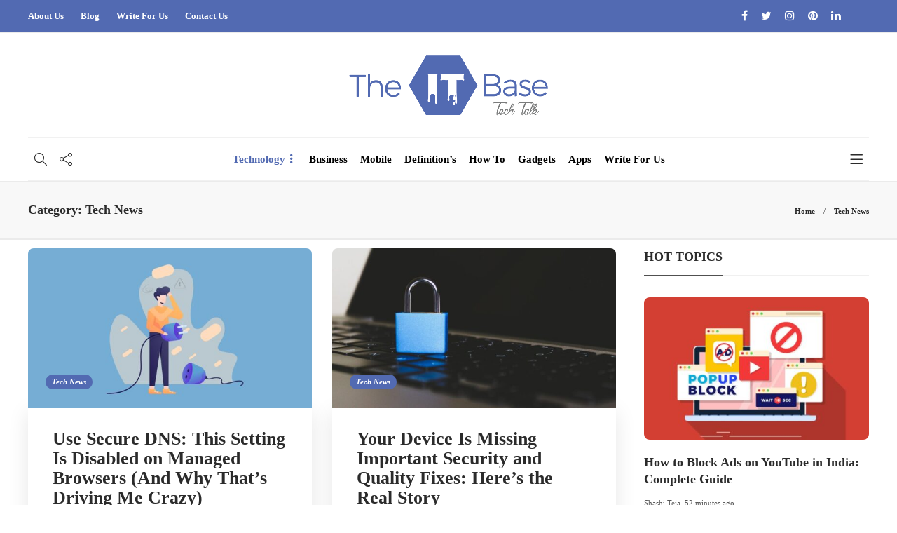

--- FILE ---
content_type: text/html; charset=UTF-8
request_url: https://www.theitbase.com/category/tech-news/
body_size: 17457
content:
<!DOCTYPE html>
<html lang="en-US">
<head>
	<meta charset="UTF-8">
			<meta name="viewport" content="width=device-width, initial-scale=1">
		<meta name='robots' content='index, follow, max-image-preview:large, max-snippet:-1, max-video-preview:-1' />
	<style>img:is([sizes="auto" i], [sizes^="auto," i]) { contain-intrinsic-size: 3000px 1500px }</style>
	
	<!-- This site is optimized with the Yoast SEO plugin v26.6 - https://yoast.com/wordpress/plugins/seo/ -->
	<title>Tech News Archives - The IT Base</title>
	<link rel="canonical" href="https://www.theitbase.com/category/tech-news/" />
	<link rel="next" href="https://www.theitbase.com/category/tech-news/page/2/" />
	<meta property="og:locale" content="en_US" />
	<meta property="og:type" content="article" />
	<meta property="og:title" content="Tech News Archives - The IT Base" />
	<meta property="og:description" content="Tech News &#8211; Find the Latest Technology News, Articles and Highlights on Laptops, Mobile Phones, Mobile Technology, Apps, Speakers, etc,." />
	<meta property="og:url" content="https://www.theitbase.com/category/tech-news/" />
	<meta property="og:site_name" content="The IT Base" />
	<meta property="og:image" content="https://www.theitbase.com/wp-content/uploads/2020/08/logo-1.png" />
	<meta property="og:image:width" content="728" />
	<meta property="og:image:height" content="226" />
	<meta property="og:image:type" content="image/png" />
	<meta name="twitter:card" content="summary_large_image" />
	<meta name="twitter:site" content="@theITbase_tech" />
	<script type="application/ld+json" class="yoast-schema-graph">{"@context":"https://schema.org","@graph":[{"@type":"CollectionPage","@id":"https://www.theitbase.com/category/tech-news/","url":"https://www.theitbase.com/category/tech-news/","name":"Tech News Archives - The IT Base","isPartOf":{"@id":"https://www.theitbase.com/#website"},"primaryImageOfPage":{"@id":"https://www.theitbase.com/category/tech-news/#primaryimage"},"image":{"@id":"https://www.theitbase.com/category/tech-news/#primaryimage"},"thumbnailUrl":"https://www.theitbase.com/wp-content/uploads/2025/12/use-secure-dns-this-setting-is-disabled-on-managed-browsers.jpg","breadcrumb":{"@id":"https://www.theitbase.com/category/tech-news/#breadcrumb"},"inLanguage":"en-US"},{"@type":"ImageObject","inLanguage":"en-US","@id":"https://www.theitbase.com/category/tech-news/#primaryimage","url":"https://www.theitbase.com/wp-content/uploads/2025/12/use-secure-dns-this-setting-is-disabled-on-managed-browsers.jpg","contentUrl":"https://www.theitbase.com/wp-content/uploads/2025/12/use-secure-dns-this-setting-is-disabled-on-managed-browsers.jpg","width":1200,"height":675,"caption":"use secure dns this setting is disabled on managed browsers"},{"@type":"BreadcrumbList","@id":"https://www.theitbase.com/category/tech-news/#breadcrumb","itemListElement":[{"@type":"ListItem","position":1,"name":"Home","item":"https://www.theitbase.com/"},{"@type":"ListItem","position":2,"name":"Tech News"}]},{"@type":"WebSite","@id":"https://www.theitbase.com/#website","url":"https://www.theitbase.com/","name":"The IT Base","description":"Welcome to The IT Base - The Technology Talk","publisher":{"@id":"https://www.theitbase.com/#organization"},"potentialAction":[{"@type":"SearchAction","target":{"@type":"EntryPoint","urlTemplate":"https://www.theitbase.com/?s={search_term_string}"},"query-input":{"@type":"PropertyValueSpecification","valueRequired":true,"valueName":"search_term_string"}}],"inLanguage":"en-US"},{"@type":"Organization","@id":"https://www.theitbase.com/#organization","name":"The IT Base","url":"https://www.theitbase.com/","logo":{"@type":"ImageObject","inLanguage":"en-US","@id":"https://www.theitbase.com/#/schema/logo/image/","url":"https://www.theitbase.com/wp-content/uploads/2020/08/logo-1.png","contentUrl":"https://www.theitbase.com/wp-content/uploads/2020/08/logo-1.png","width":728,"height":226,"caption":"The IT Base"},"image":{"@id":"https://www.theitbase.com/#/schema/logo/image/"},"sameAs":["https://www.facebook.com/theitbase","https://x.com/theITbase_tech","https://www.instagram.com/theitbase/","https://www.linkedin.com/company/theitbase","https://in.pinterest.com/theITbase"]}]}</script>
	<!-- / Yoast SEO plugin. -->


<script type="text/javascript">
/* <![CDATA[ */
window._wpemojiSettings = {"baseUrl":"https:\/\/s.w.org\/images\/core\/emoji\/16.0.1\/72x72\/","ext":".png","svgUrl":"https:\/\/s.w.org\/images\/core\/emoji\/16.0.1\/svg\/","svgExt":".svg","source":{"concatemoji":"https:\/\/www.theitbase.com\/wp-includes\/js\/wp-emoji-release.min.js?ver=6.8.3"}};
/*! This file is auto-generated */
!function(s,n){var o,i,e;function c(e){try{var t={supportTests:e,timestamp:(new Date).valueOf()};sessionStorage.setItem(o,JSON.stringify(t))}catch(e){}}function p(e,t,n){e.clearRect(0,0,e.canvas.width,e.canvas.height),e.fillText(t,0,0);var t=new Uint32Array(e.getImageData(0,0,e.canvas.width,e.canvas.height).data),a=(e.clearRect(0,0,e.canvas.width,e.canvas.height),e.fillText(n,0,0),new Uint32Array(e.getImageData(0,0,e.canvas.width,e.canvas.height).data));return t.every(function(e,t){return e===a[t]})}function u(e,t){e.clearRect(0,0,e.canvas.width,e.canvas.height),e.fillText(t,0,0);for(var n=e.getImageData(16,16,1,1),a=0;a<n.data.length;a++)if(0!==n.data[a])return!1;return!0}function f(e,t,n,a){switch(t){case"flag":return n(e,"\ud83c\udff3\ufe0f\u200d\u26a7\ufe0f","\ud83c\udff3\ufe0f\u200b\u26a7\ufe0f")?!1:!n(e,"\ud83c\udde8\ud83c\uddf6","\ud83c\udde8\u200b\ud83c\uddf6")&&!n(e,"\ud83c\udff4\udb40\udc67\udb40\udc62\udb40\udc65\udb40\udc6e\udb40\udc67\udb40\udc7f","\ud83c\udff4\u200b\udb40\udc67\u200b\udb40\udc62\u200b\udb40\udc65\u200b\udb40\udc6e\u200b\udb40\udc67\u200b\udb40\udc7f");case"emoji":return!a(e,"\ud83e\udedf")}return!1}function g(e,t,n,a){var r="undefined"!=typeof WorkerGlobalScope&&self instanceof WorkerGlobalScope?new OffscreenCanvas(300,150):s.createElement("canvas"),o=r.getContext("2d",{willReadFrequently:!0}),i=(o.textBaseline="top",o.font="600 32px Arial",{});return e.forEach(function(e){i[e]=t(o,e,n,a)}),i}function t(e){var t=s.createElement("script");t.src=e,t.defer=!0,s.head.appendChild(t)}"undefined"!=typeof Promise&&(o="wpEmojiSettingsSupports",i=["flag","emoji"],n.supports={everything:!0,everythingExceptFlag:!0},e=new Promise(function(e){s.addEventListener("DOMContentLoaded",e,{once:!0})}),new Promise(function(t){var n=function(){try{var e=JSON.parse(sessionStorage.getItem(o));if("object"==typeof e&&"number"==typeof e.timestamp&&(new Date).valueOf()<e.timestamp+604800&&"object"==typeof e.supportTests)return e.supportTests}catch(e){}return null}();if(!n){if("undefined"!=typeof Worker&&"undefined"!=typeof OffscreenCanvas&&"undefined"!=typeof URL&&URL.createObjectURL&&"undefined"!=typeof Blob)try{var e="postMessage("+g.toString()+"("+[JSON.stringify(i),f.toString(),p.toString(),u.toString()].join(",")+"));",a=new Blob([e],{type:"text/javascript"}),r=new Worker(URL.createObjectURL(a),{name:"wpTestEmojiSupports"});return void(r.onmessage=function(e){c(n=e.data),r.terminate(),t(n)})}catch(e){}c(n=g(i,f,p,u))}t(n)}).then(function(e){for(var t in e)n.supports[t]=e[t],n.supports.everything=n.supports.everything&&n.supports[t],"flag"!==t&&(n.supports.everythingExceptFlag=n.supports.everythingExceptFlag&&n.supports[t]);n.supports.everythingExceptFlag=n.supports.everythingExceptFlag&&!n.supports.flag,n.DOMReady=!1,n.readyCallback=function(){n.DOMReady=!0}}).then(function(){return e}).then(function(){var e;n.supports.everything||(n.readyCallback(),(e=n.source||{}).concatemoji?t(e.concatemoji):e.wpemoji&&e.twemoji&&(t(e.twemoji),t(e.wpemoji)))}))}((window,document),window._wpemojiSettings);
/* ]]> */
</script>

<link rel='stylesheet' id='sgr-css' href='https://www.theitbase.com/wp-content/plugins/simple-google-recaptcha/sgr.css?ver=1679384064' type='text/css' media='all' />
<style id='wp-emoji-styles-inline-css' type='text/css'>

	img.wp-smiley, img.emoji {
		display: inline !important;
		border: none !important;
		box-shadow: none !important;
		height: 1em !important;
		width: 1em !important;
		margin: 0 0.07em !important;
		vertical-align: -0.1em !important;
		background: none !important;
		padding: 0 !important;
	}
</style>
<link rel='stylesheet' id='wp-block-library-css' href='https://www.theitbase.com/wp-content/plugins/gutenberg/build/styles/block-library/style.css?ver=22.3.0' type='text/css' media='all' />
<style id='classic-theme-styles-inline-css' type='text/css'>
.wp-block-button__link{background-color:#32373c;border-radius:9999px;box-shadow:none;color:#fff;font-size:1.125em;padding:calc(.667em + 2px) calc(1.333em + 2px);text-decoration:none}.wp-block-file__button{background:#32373c;color:#fff}.wp-block-accordion-heading{margin:0}.wp-block-accordion-heading__toggle{background-color:inherit!important;color:inherit!important}.wp-block-accordion-heading__toggle:not(:focus-visible){outline:none}.wp-block-accordion-heading__toggle:focus,.wp-block-accordion-heading__toggle:hover{background-color:inherit!important;border:none;box-shadow:none;color:inherit;padding:var(--wp--preset--spacing--20,1em) 0;text-decoration:none}.wp-block-accordion-heading__toggle:focus-visible{outline:auto;outline-offset:0}
</style>
<style id='joinchat-button-style-inline-css' type='text/css'>
.wp-block-joinchat-button{border:none!important;text-align:center}.wp-block-joinchat-button figure{display:table;margin:0 auto;padding:0}.wp-block-joinchat-button figcaption{font:normal normal 400 .6em/2em var(--wp--preset--font-family--system-font,sans-serif);margin:0;padding:0}.wp-block-joinchat-button .joinchat-button__qr{background-color:#fff;border:6px solid #25d366;border-radius:30px;box-sizing:content-box;display:block;height:200px;margin:auto;overflow:hidden;padding:10px;width:200px}.wp-block-joinchat-button .joinchat-button__qr canvas,.wp-block-joinchat-button .joinchat-button__qr img{display:block;margin:auto}.wp-block-joinchat-button .joinchat-button__link{align-items:center;background-color:#25d366;border:6px solid #25d366;border-radius:30px;display:inline-flex;flex-flow:row nowrap;justify-content:center;line-height:1.25em;margin:0 auto;text-decoration:none}.wp-block-joinchat-button .joinchat-button__link:before{background:transparent var(--joinchat-ico) no-repeat center;background-size:100%;content:"";display:block;height:1.5em;margin:-.75em .75em -.75em 0;width:1.5em}.wp-block-joinchat-button figure+.joinchat-button__link{margin-top:10px}@media (orientation:landscape)and (min-height:481px),(orientation:portrait)and (min-width:481px){.wp-block-joinchat-button.joinchat-button--qr-only figure+.joinchat-button__link{display:none}}@media (max-width:480px),(orientation:landscape)and (max-height:480px){.wp-block-joinchat-button figure{display:none}}

</style>
<link rel='stylesheet' id='contact-form-7-css' href='https://www.theitbase.com/wp-content/plugins/contact-form-7/includes/css/styles.css?ver=6.1.4' type='text/css' media='all' />
<style id='global-styles-inline-css' type='text/css'>
:root{--wp--preset--aspect-ratio--square: 1;--wp--preset--aspect-ratio--4-3: 4/3;--wp--preset--aspect-ratio--3-4: 3/4;--wp--preset--aspect-ratio--3-2: 3/2;--wp--preset--aspect-ratio--2-3: 2/3;--wp--preset--aspect-ratio--16-9: 16/9;--wp--preset--aspect-ratio--9-16: 9/16;--wp--preset--color--black: #000000;--wp--preset--color--cyan-bluish-gray: #abb8c3;--wp--preset--color--white: #ffffff;--wp--preset--color--pale-pink: #f78da7;--wp--preset--color--vivid-red: #cf2e2e;--wp--preset--color--luminous-vivid-orange: #ff6900;--wp--preset--color--luminous-vivid-amber: #fcb900;--wp--preset--color--light-green-cyan: #7bdcb5;--wp--preset--color--vivid-green-cyan: #00d084;--wp--preset--color--pale-cyan-blue: #8ed1fc;--wp--preset--color--vivid-cyan-blue: #0693e3;--wp--preset--color--vivid-purple: #9b51e0;--wp--preset--gradient--vivid-cyan-blue-to-vivid-purple: linear-gradient(135deg,rgb(6,147,227) 0%,rgb(155,81,224) 100%);--wp--preset--gradient--light-green-cyan-to-vivid-green-cyan: linear-gradient(135deg,rgb(122,220,180) 0%,rgb(0,208,130) 100%);--wp--preset--gradient--luminous-vivid-amber-to-luminous-vivid-orange: linear-gradient(135deg,rgb(252,185,0) 0%,rgb(255,105,0) 100%);--wp--preset--gradient--luminous-vivid-orange-to-vivid-red: linear-gradient(135deg,rgb(255,105,0) 0%,rgb(207,46,46) 100%);--wp--preset--gradient--very-light-gray-to-cyan-bluish-gray: linear-gradient(135deg,rgb(238,238,238) 0%,rgb(169,184,195) 100%);--wp--preset--gradient--cool-to-warm-spectrum: linear-gradient(135deg,rgb(74,234,220) 0%,rgb(151,120,209) 20%,rgb(207,42,186) 40%,rgb(238,44,130) 60%,rgb(251,105,98) 80%,rgb(254,248,76) 100%);--wp--preset--gradient--blush-light-purple: linear-gradient(135deg,rgb(255,206,236) 0%,rgb(152,150,240) 100%);--wp--preset--gradient--blush-bordeaux: linear-gradient(135deg,rgb(254,205,165) 0%,rgb(254,45,45) 50%,rgb(107,0,62) 100%);--wp--preset--gradient--luminous-dusk: linear-gradient(135deg,rgb(255,203,112) 0%,rgb(199,81,192) 50%,rgb(65,88,208) 100%);--wp--preset--gradient--pale-ocean: linear-gradient(135deg,rgb(255,245,203) 0%,rgb(182,227,212) 50%,rgb(51,167,181) 100%);--wp--preset--gradient--electric-grass: linear-gradient(135deg,rgb(202,248,128) 0%,rgb(113,206,126) 100%);--wp--preset--gradient--midnight: linear-gradient(135deg,rgb(2,3,129) 0%,rgb(40,116,252) 100%);--wp--preset--font-size--small: 13px;--wp--preset--font-size--medium: 20px;--wp--preset--font-size--large: 36px;--wp--preset--font-size--x-large: 42px;--wp--preset--spacing--20: 0.44rem;--wp--preset--spacing--30: 0.67rem;--wp--preset--spacing--40: 1rem;--wp--preset--spacing--50: 1.5rem;--wp--preset--spacing--60: 2.25rem;--wp--preset--spacing--70: 3.38rem;--wp--preset--spacing--80: 5.06rem;--wp--preset--shadow--natural: 6px 6px 9px rgba(0, 0, 0, 0.2);--wp--preset--shadow--deep: 12px 12px 50px rgba(0, 0, 0, 0.4);--wp--preset--shadow--sharp: 6px 6px 0px rgba(0, 0, 0, 0.2);--wp--preset--shadow--outlined: 6px 6px 0px -3px rgb(255, 255, 255), 6px 6px rgb(0, 0, 0);--wp--preset--shadow--crisp: 6px 6px 0px rgb(0, 0, 0);}:where(.is-layout-flex){gap: 0.5em;}:where(.is-layout-grid){gap: 0.5em;}body .is-layout-flex{display: flex;}.is-layout-flex{flex-wrap: wrap;align-items: center;}.is-layout-flex > :is(*, div){margin: 0;}body .is-layout-grid{display: grid;}.is-layout-grid > :is(*, div){margin: 0;}:where(.wp-block-columns.is-layout-flex){gap: 2em;}:where(.wp-block-columns.is-layout-grid){gap: 2em;}:where(.wp-block-post-template.is-layout-flex){gap: 1.25em;}:where(.wp-block-post-template.is-layout-grid){gap: 1.25em;}.has-black-color{color: var(--wp--preset--color--black) !important;}.has-cyan-bluish-gray-color{color: var(--wp--preset--color--cyan-bluish-gray) !important;}.has-white-color{color: var(--wp--preset--color--white) !important;}.has-pale-pink-color{color: var(--wp--preset--color--pale-pink) !important;}.has-vivid-red-color{color: var(--wp--preset--color--vivid-red) !important;}.has-luminous-vivid-orange-color{color: var(--wp--preset--color--luminous-vivid-orange) !important;}.has-luminous-vivid-amber-color{color: var(--wp--preset--color--luminous-vivid-amber) !important;}.has-light-green-cyan-color{color: var(--wp--preset--color--light-green-cyan) !important;}.has-vivid-green-cyan-color{color: var(--wp--preset--color--vivid-green-cyan) !important;}.has-pale-cyan-blue-color{color: var(--wp--preset--color--pale-cyan-blue) !important;}.has-vivid-cyan-blue-color{color: var(--wp--preset--color--vivid-cyan-blue) !important;}.has-vivid-purple-color{color: var(--wp--preset--color--vivid-purple) !important;}.has-black-background-color{background-color: var(--wp--preset--color--black) !important;}.has-cyan-bluish-gray-background-color{background-color: var(--wp--preset--color--cyan-bluish-gray) !important;}.has-white-background-color{background-color: var(--wp--preset--color--white) !important;}.has-pale-pink-background-color{background-color: var(--wp--preset--color--pale-pink) !important;}.has-vivid-red-background-color{background-color: var(--wp--preset--color--vivid-red) !important;}.has-luminous-vivid-orange-background-color{background-color: var(--wp--preset--color--luminous-vivid-orange) !important;}.has-luminous-vivid-amber-background-color{background-color: var(--wp--preset--color--luminous-vivid-amber) !important;}.has-light-green-cyan-background-color{background-color: var(--wp--preset--color--light-green-cyan) !important;}.has-vivid-green-cyan-background-color{background-color: var(--wp--preset--color--vivid-green-cyan) !important;}.has-pale-cyan-blue-background-color{background-color: var(--wp--preset--color--pale-cyan-blue) !important;}.has-vivid-cyan-blue-background-color{background-color: var(--wp--preset--color--vivid-cyan-blue) !important;}.has-vivid-purple-background-color{background-color: var(--wp--preset--color--vivid-purple) !important;}.has-black-border-color{border-color: var(--wp--preset--color--black) !important;}.has-cyan-bluish-gray-border-color{border-color: var(--wp--preset--color--cyan-bluish-gray) !important;}.has-white-border-color{border-color: var(--wp--preset--color--white) !important;}.has-pale-pink-border-color{border-color: var(--wp--preset--color--pale-pink) !important;}.has-vivid-red-border-color{border-color: var(--wp--preset--color--vivid-red) !important;}.has-luminous-vivid-orange-border-color{border-color: var(--wp--preset--color--luminous-vivid-orange) !important;}.has-luminous-vivid-amber-border-color{border-color: var(--wp--preset--color--luminous-vivid-amber) !important;}.has-light-green-cyan-border-color{border-color: var(--wp--preset--color--light-green-cyan) !important;}.has-vivid-green-cyan-border-color{border-color: var(--wp--preset--color--vivid-green-cyan) !important;}.has-pale-cyan-blue-border-color{border-color: var(--wp--preset--color--pale-cyan-blue) !important;}.has-vivid-cyan-blue-border-color{border-color: var(--wp--preset--color--vivid-cyan-blue) !important;}.has-vivid-purple-border-color{border-color: var(--wp--preset--color--vivid-purple) !important;}.has-vivid-cyan-blue-to-vivid-purple-gradient-background{background: var(--wp--preset--gradient--vivid-cyan-blue-to-vivid-purple) !important;}.has-light-green-cyan-to-vivid-green-cyan-gradient-background{background: var(--wp--preset--gradient--light-green-cyan-to-vivid-green-cyan) !important;}.has-luminous-vivid-amber-to-luminous-vivid-orange-gradient-background{background: var(--wp--preset--gradient--luminous-vivid-amber-to-luminous-vivid-orange) !important;}.has-luminous-vivid-orange-to-vivid-red-gradient-background{background: var(--wp--preset--gradient--luminous-vivid-orange-to-vivid-red) !important;}.has-very-light-gray-to-cyan-bluish-gray-gradient-background{background: var(--wp--preset--gradient--very-light-gray-to-cyan-bluish-gray) !important;}.has-cool-to-warm-spectrum-gradient-background{background: var(--wp--preset--gradient--cool-to-warm-spectrum) !important;}.has-blush-light-purple-gradient-background{background: var(--wp--preset--gradient--blush-light-purple) !important;}.has-blush-bordeaux-gradient-background{background: var(--wp--preset--gradient--blush-bordeaux) !important;}.has-luminous-dusk-gradient-background{background: var(--wp--preset--gradient--luminous-dusk) !important;}.has-pale-ocean-gradient-background{background: var(--wp--preset--gradient--pale-ocean) !important;}.has-electric-grass-gradient-background{background: var(--wp--preset--gradient--electric-grass) !important;}.has-midnight-gradient-background{background: var(--wp--preset--gradient--midnight) !important;}.has-small-font-size{font-size: var(--wp--preset--font-size--small) !important;}.has-medium-font-size{font-size: var(--wp--preset--font-size--medium) !important;}.has-large-font-size{font-size: var(--wp--preset--font-size--large) !important;}.has-x-large-font-size{font-size: var(--wp--preset--font-size--x-large) !important;}
:where(.wp-block-columns.is-layout-flex){gap: 2em;}:where(.wp-block-columns.is-layout-grid){gap: 2em;}
:root :where(.wp-block-pullquote){font-size: 1.5em;line-height: 1.6;}
:where(.wp-block-post-template.is-layout-flex){gap: 1.25em;}:where(.wp-block-post-template.is-layout-grid){gap: 1.25em;}
:where(.wp-block-term-template.is-layout-flex){gap: 1.25em;}:where(.wp-block-term-template.is-layout-grid){gap: 1.25em;}
</style>
<link rel='stylesheet' id='ez-toc-css' href='https://www.theitbase.com/wp-content/plugins/easy-table-of-contents/assets/css/screen.min.css?ver=2.0.80' type='text/css' media='all' />
<style id='ez-toc-inline-css' type='text/css'>
div#ez-toc-container .ez-toc-title {font-size: 120%;}div#ez-toc-container .ez-toc-title {font-weight: 500;}div#ez-toc-container ul li , div#ez-toc-container ul li a {font-size: 95%;}div#ez-toc-container ul li , div#ez-toc-container ul li a {font-weight: 500;}div#ez-toc-container nav ul ul li {font-size: 90%;}.ez-toc-box-title {font-weight: bold; margin-bottom: 10px; text-align: center; text-transform: uppercase; letter-spacing: 1px; color: #666; padding-bottom: 5px;position:absolute;top:-4%;left:5%;background-color: inherit;transition: top 0.3s ease;}.ez-toc-box-title.toc-closed {top:-25%;}
</style>
<link rel='stylesheet' id='font-awesome-css' href='https://www.theitbase.com/wp-content/plugins/js_composer/assets/lib/bower/font-awesome/css/font-awesome.min.css?ver=6.0.5' type='text/css' media='all' />
<!--[if lt IE 9]>
<link rel='stylesheet' id='vc_lte_ie9-css' href='https://www.theitbase.com/wp-content/plugins/js_composer/assets/css/vc_lte_ie9.min.css?ver=6.0.5' type='text/css' media='screen' />
<![endif]-->
<link rel='stylesheet' id='bootstrap-css' href='https://www.theitbase.com/wp-content/themes/gillion/css/plugins/bootstrap.min.css?ver=3.3.4' type='text/css' media='all' />
<link rel='stylesheet' id='gillion-plugins-css' href='https://www.theitbase.com/wp-content/themes/gillion/css/plugins.css?ver=6.8.3' type='text/css' media='all' />
<link rel='stylesheet' id='gillion-styles-css' href='https://www.theitbase.com/wp-content/themes/gillion/style.css?ver=6.8.3' type='text/css' media='all' />
<link rel='stylesheet' id='gillion-responsive-css' href='https://www.theitbase.com/wp-content/themes/gillion/css/responsive.css?ver=6.8.3' type='text/css' media='all' />
<style id='gillion-responsive-inline-css' type='text/css'>
 



.sh-header-top-date{display: none !important;}
</style>
<link rel='stylesheet' id='gillion-theme-settings-css' href='https://www.theitbase.com/wp-content/uploads/gillion-dynamic-styles.css?ver=750365069' type='text/css' media='all' />
<link rel='stylesheet' id='pwaforwp-style-css' href='https://www.theitbase.com/wp-content/plugins/pwa-for-wp/assets/css/pwaforwp-main.min.css?ver=1.7.82' type='text/css' media='all' />
<link rel='stylesheet' id='gillion-child-style-css' href='https://www.theitbase.com/wp-content/themes/gillion-child/style.css?ver=6.8.3' type='text/css' media='all' />
<script type="text/javascript" id="sgr-js-extra">
/* <![CDATA[ */
var sgr = {"sgr_site_key":"6LdCsBslAAAAAAGq0rVCM09pHWcpDJuucHcXkJk9"};
/* ]]> */
</script>
<script type="text/javascript" src="https://www.theitbase.com/wp-content/plugins/simple-google-recaptcha/sgr.js?ver=1679384064" id="sgr-js"></script>
<script type="text/javascript" src="https://www.theitbase.com/wp-includes/js/jquery/jquery.min.js?ver=3.7.1" id="jquery-core-js"></script>
<script type="text/javascript" src="https://www.theitbase.com/wp-includes/js/jquery/jquery-migrate.min.js?ver=3.4.1" id="jquery-migrate-js"></script>
<script type="text/javascript" src="https://www.theitbase.com/wp-content/themes/gillion/js/plugins.js?ver=6.8.3" id="gillion-plugins-js"></script>
<script type="text/javascript" id="gillion-scripts-js-extra">
/* <![CDATA[ */
var gillion_loadmore_posts = {"ajax_url":"https:\/\/www.theitbase.com\/wp-admin\/admin-ajax.php"};
var gillion = {"siteurl":"https:\/\/www.theitbase.com\/","loggedin":"","page_loader":"0","notice":"","header_animation_dropdown_delay":"1000","header_animation_dropdown":"easeOutBounce","header_animation_dropdown_speed":"300","lightbox_opacity":"0.88","lightbox_transition":"none","page_numbers_prev":"Previous","page_numbers_next":"Next","rtl_support":"","footer_parallax":"","social_share":"{\"email\":true,\"twitter\":true,\"facebook\":true,\"linkedin\":true,\"pinterest\":true,\"whatsapp\":true}","text_show_all":"Show All"};
/* ]]> */
</script>
<script type="text/javascript" src="https://www.theitbase.com/wp-content/themes/gillion/js/scripts.js?ver=6.8.3" id="gillion-scripts-js"></script>
<script type="text/javascript" src="https://www.theitbase.com/wp-content/themes/gillion-child/js/scripts.js?ver=6.8.3" id="gillion-child-scripts-js"></script>
<link rel="https://api.w.org/" href="https://www.theitbase.com/wp-json/" /><link rel="alternate" title="JSON" type="application/json" href="https://www.theitbase.com/wp-json/wp/v2/categories/229" /><link rel="EditURI" type="application/rsd+xml" title="RSD" href="https://www.theitbase.com/xmlrpc.php?rsd" />
<meta name="generator" content="WordPress 6.8.3" />
<meta name="generator" content="Powered by WPBakery Page Builder - drag and drop page builder for WordPress."/>
<link rel="icon" href="https://www.theitbase.com/wp-content/uploads/2020/08/cropped-logoicon-32x32.png" sizes="32x32" />
<link rel="icon" href="https://www.theitbase.com/wp-content/uploads/2020/08/cropped-logoicon-192x192.png" sizes="192x192" />
<meta name="msapplication-TileImage" content="https://www.theitbase.com/wp-content/uploads/2020/08/cropped-logoicon-270x270.png" />
<meta name="pwaforwp" content="wordpress-plugin"/>
        <meta name="theme-color" content="#D5E0EB">
        <meta name="apple-mobile-web-app-title" content="The IT Base">
        <meta name="application-name" content="The IT Base">
        <meta name="apple-mobile-web-app-capable" content="yes">
        <meta name="apple-mobile-web-app-status-bar-style" content="default">
        <meta name="mobile-web-app-capable" content="yes">
        <meta name="apple-touch-fullscreen" content="yes">
<link rel="apple-touch-icon" sizes="192x192" href="https://www.theitbase.com/wp-content/plugins/pwa-for-wp/images/logo.png">
<link rel="apple-touch-icon" sizes="512x512" href="https://www.theitbase.com/wp-content/plugins/pwa-for-wp/images/logo-512x512.png">
<noscript><style> .wpb_animate_when_almost_visible { opacity: 1; }</style></noscript><!-- Global site tag (gtag.js) - Google Analytics -->
<script async src="https://www.googletagmanager.com/gtag/js?id=UA-143670709-1"></script>
<script>
  window.dataLayer = window.dataLayer || [];
  function gtag(){dataLayer.push(arguments);}
  gtag('js', new Date());
  gtag('config', 'UA-143670709-1');	
</script>
<!-- Global site tag (gtag.js) - Google Analytics -->
<script async src="https://www.googletagmanager.com/gtag/js?id=G-2VC6THHFM8"></script>
<script>
  window.dataLayer = window.dataLayer || [];
  function gtag(){dataLayer.push(arguments);}
  gtag('js', new Date());
	gtag('config', 'G-2VC6THHFM8');
</script>
<meta name="google-site-verification" content="z4YgL1zm4PmVjwC6ghG_FS4B3VUvvGrjXTRbm8NwpDk" />
<meta name="linkmarket-verification" content="2708df72440f536ea54ff802a725190a" />
<meta name="publication-media-verification"content="50f1b5d65da24ed08273329d3cf75e43">
	</head>
<body class="archive category category-tech-news category-229 wp-theme-gillion wp-child-theme-gillion-child sh-body-header-sticky sh-title-style2 sh-section-tabs-style2 sh-carousel-style2 sh-carousel-position-bottom sh-post-categories-style2 sh-review-style2 sh-meta-order-top sh-instagram-widget-columns3 sh-categories-position-image sh-media-icon-style2 sh-wc-labels-off wpb-js-composer js-comp-ver-6.0.5 vc_responsive">


<div class="sh-header-side">
			<div id="posts_slider-4" class="widget_facebook widget-item widget_posts_slider">
			<div class="widget-slide-arrows-container not-slider">
			<div class="sh-widget-title-styling"><h3 class="widget-title">Trending Articles</h3></div>            		</div>
	
			
            <div class="sh-widget-posts-slider">
				<div class="sh-widget-posts-slider-group">
				
						<div class="sh-widget-posts-slider-item sh-widget-posts-slider-style1 style4">
							<a href="https://www.theitbase.com/how-to/block-ads-on-youtube-in-india/" class="sh-widget-posts-slider-thumbnail" style="background-image: url( https://www.theitbase.com/wp-content/uploads/2026/01/Block-Ads-on-YouTube-80x80.jpg);"></a>
							<div class="sh-widget-posts-slider-content">
								<a href="https://www.theitbase.com/how-to/block-ads-on-youtube-in-india/">
									<h5 class="post-title">
										How to Block Ads on YouTube in India: Complete Guide									</h5>
								</a>
								<div class="post-meta">
									
    <div class="post-meta-content">
        
                                            <span class="post-auhor-date">
                    <a href="https://www.theitbase.com/how-to/block-ads-on-youtube-in-india/" class="post-date">
                                                    52 minutes ago                                            </a>
                </span>
                    
                
                
                
                
                            <span class="placeholder-post-read-later"></span>
            </div>

								</div>
							</div>
						</div>

					
						<div class="sh-widget-posts-slider-item sh-widget-posts-slider-style1 style4">
							<a href="https://www.theitbase.com/apps/mobile-app-analytics-and-market-intelligence/" class="sh-widget-posts-slider-thumbnail" style="background-image: url( https://www.theitbase.com/wp-content/uploads/2026/01/Mobile-App-Analytics-and-Market-Intelligence-for-Smarter-App-Growth-80x80.jpg);"></a>
							<div class="sh-widget-posts-slider-content">
								<a href="https://www.theitbase.com/apps/mobile-app-analytics-and-market-intelligence/">
									<h5 class="post-title">
										Mobile App Analytics and Market Intelligence for Smarter App Growth									</h5>
								</a>
								<div class="post-meta">
									
    <div class="post-meta-content">
        
                                            <span class="post-auhor-date">
                    <a href="https://www.theitbase.com/apps/mobile-app-analytics-and-market-intelligence/" class="post-date">
                                                    5 hours ago                                            </a>
                </span>
                    
                
                
                
                
                            <span class="placeholder-post-read-later"></span>
            </div>

								</div>
							</div>
						</div>

					
						<div class="sh-widget-posts-slider-item sh-widget-posts-slider-style1 style4">
							<a href="https://www.theitbase.com/ai/chatgpt-student-discount-and-shared-subscriptions/" class="sh-widget-posts-slider-thumbnail" style="background-image: url( https://www.theitbase.com/wp-content/uploads/2026/01/ChatGPT-Student-Discount-and-Shared-Subscriptions-for-Smarter-Savings-80x80.jpg);"></a>
							<div class="sh-widget-posts-slider-content">
								<a href="https://www.theitbase.com/ai/chatgpt-student-discount-and-shared-subscriptions/">
									<h5 class="post-title">
										ChatGPT Student Discount and Shared Subscriptions for Smarter Savings									</h5>
								</a>
								<div class="post-meta">
									
    <div class="post-meta-content">
        
                                            <span class="post-auhor-date">
                    <a href="https://www.theitbase.com/ai/chatgpt-student-discount-and-shared-subscriptions/" class="post-date">
                                                    5 hours ago                                            </a>
                </span>
                    
                
                
                
                
                            <span class="placeholder-post-read-later"></span>
            </div>

								</div>
							</div>
						</div>

					
						<div class="sh-widget-posts-slider-item sh-widget-posts-slider-style1 style4">
							<a href="https://www.theitbase.com/finance/how-ai-powered-pay-calculators-help-you/" class="sh-widget-posts-slider-thumbnail" style="background-image: url( https://www.theitbase.com/wp-content/uploads/2026/01/How-AI-Powered-Pay-Calculators-Help-You-Understand-Your-Real-Earnings-80x80.jpg);"></a>
							<div class="sh-widget-posts-slider-content">
								<a href="https://www.theitbase.com/finance/how-ai-powered-pay-calculators-help-you/">
									<h5 class="post-title">
										How AI-Powered Pay Calculators Help You Understand Your Real Earnings									</h5>
								</a>
								<div class="post-meta">
									
    <div class="post-meta-content">
        
                                            <span class="post-auhor-date">
                    <a href="https://www.theitbase.com/finance/how-ai-powered-pay-calculators-help-you/" class="post-date">
                                                    5 days ago                                            </a>
                </span>
                    
                
                
                
                
                            <span class="placeholder-post-read-later"></span>
            </div>

								</div>
							</div>
						</div>

					
						<div class="sh-widget-posts-slider-item sh-widget-posts-slider-style1 style4">
							<a href="https://www.theitbase.com/career/5-essential-power-engineering-skills/" class="sh-widget-posts-slider-thumbnail" style="background-image: url( https://www.theitbase.com/wp-content/uploads/2026/01/5-Essential-Power-Engineering-Skills-80x80.jpg);"></a>
							<div class="sh-widget-posts-slider-content">
								<a href="https://www.theitbase.com/career/5-essential-power-engineering-skills/">
									<h5 class="post-title">
										5 Essential Power Engineering Skills Every Electrical Engineer Should Master in 2026									</h5>
								</a>
								<div class="post-meta">
									
    <div class="post-meta-content">
        
                                            <span class="post-auhor-date">
                    <a href="https://www.theitbase.com/career/5-essential-power-engineering-skills/" class="post-date">
                                                    1 week ago                                            </a>
                </span>
                    
                
                
                
                
                            <span class="placeholder-post-read-later"></span>
            </div>

								</div>
							</div>
						</div>

					
						<div class="sh-widget-posts-slider-item sh-widget-posts-slider-style1 style4">
							<a href="https://www.theitbase.com/finance/7-common-mistakes-investors-avoid-with-an-fd-calculator/" class="sh-widget-posts-slider-thumbnail" style="background-image: url( https://www.theitbase.com/wp-content/uploads/2026/01/7-Common-mistakes-investors-avoid-with-an-FD-calculator-80x80.jpg);"></a>
							<div class="sh-widget-posts-slider-content">
								<a href="https://www.theitbase.com/finance/7-common-mistakes-investors-avoid-with-an-fd-calculator/">
									<h5 class="post-title">
										7 Common Mistakes Investors avoid with an FD Calculator									</h5>
								</a>
								<div class="post-meta">
									
    <div class="post-meta-content">
        
                                            <span class="post-auhor-date">
                    <a href="https://www.theitbase.com/finance/7-common-mistakes-investors-avoid-with-an-fd-calculator/" class="post-date">
                                                    1 week ago                                            </a>
                </span>
                    
                
                
                
                
                            <span class="placeholder-post-read-later"></span>
            </div>

								</div>
							</div>
						</div>

									</div>
			</div>

			
            <div class="widget-slide-arrows sh-carousel-buttons-styling"></div>
    
</div>	</div>
<div class="sh-header-side-overlay"></div>

	<div id="page-container" class="">
		
									<header class="primary-mobile">
					<div id="header-mobile" class="sh-header-mobile">
	<div class="sh-header-mobile-navigation">
		<div class="container">
			<div class="sh-table">
				<div class="sh-table-cell">

										<nav id="header-navigation-mobile" class="header-standard-position">
						<div class="sh-nav-container">
							<ul class="sh-nav">
								<li>
									<div class="sh-hamburger-menu sh-nav-dropdown">
					                	<span></span>
					                	<span></span>
					                	<span></span>
					                	<span></span>
					                </div>
								</li>
							</ul>
						</div>
					</nav>

				</div>
				<div class="sh-table-cell sh-header-logo-container">

										        <div class="header-logo">
            <a href="https://www.theitbase.com/" class="header-logo-container sh-table-small">
                <div class="sh-table-cell">

                    <img class="sh-standard-logo" src="//www.theitbase.com/wp-content/uploads/2020/08/logo-1.png" alt="The IT Base" height=&quot;90&quot; />
                    <img class="sh-sticky-logo" src="//www.theitbase.com/wp-content/uploads/2020/08/logo-1.png" alt="The IT Base" height=&quot;90&quot; />
                    <img class="sh-light-logo" src="//www.theitbase.com/wp-content/uploads/2020/08/logo-1.png" alt="The IT Base" height=&quot;90&quot; />

                </div>
            </a>
        </div>

    
				</div>
				<div class="sh-table-cell">

										<nav class="header-standard-position">
						<div class="sh-nav-container">
							<ul class="sh-nav">

								
							</ul>
						</div>
					</nav>

				</div>
			</div>
		</div>
	</div>
	<nav class="sh-header-mobile-dropdown">
		<div class="container sh-nav-container">
			<ul class="sh-nav-mobile"></ul>
		</div>

		<div class="container sh-nav-container">
					</div>

					<div class="header-mobile-search">
				<div class="container sh-nav-container">
					<form role="search" method="get" class="header-mobile-form" action="https://www.theitbase.com/">
						<input class="header-mobile-form-input" type="text" placeholder="Search here.." value="" name="s" required />
						<button type="submit" class="header-mobile-form-submit">
							<i class="icon-magnifier"></i>
						</button>
					</form>
				</div>
			</div>
			</nav>
</div>
				</header>
				<header class="primary-desktop">
						<div class="sh-header-top">
		<div class="container">
			<div class="sh-table">

								<div class="sh-table-cell">
											<div class="sh-nav-container"><ul id="menu-topbar-navigation" class="sh-nav"><li id="menu-item-10832" class="menu-item menu-item-type-post_type menu-item-object-page menu-item-10832"><a href="https://www.theitbase.com/about-us/" >About Us</a></li>
<li id="menu-item-10833" class="menu-item menu-item-type-post_type menu-item-object-page current_page_parent menu-item-10833"><a href="https://www.theitbase.com/blog/" >Blog</a></li>
<li id="menu-item-10834" class="menu-item menu-item-type-post_type menu-item-object-page menu-item-10834"><a href="https://www.theitbase.com/write-for-us/" >Write For Us</a></li>
<li id="menu-item-10835" class="menu-item menu-item-type-post_type menu-item-object-page menu-item-10835"><a href="https://www.theitbase.com/contact-us/" >Contact Us</a></li>
</ul></div>									</div>

								<div class="sh-table-cell">
					<div class="sh-header-top-meta">
						<div class="header-social-media">
							<a href="https://www.facebook.com/theitbase"  target = "_blank"  class="social-media-facebook">
                    <i class="fa fa-facebook"></i>
                </a><a href="https://twitter.com/theITbase_tech"  target = "_blank"  class="social-media-twitter">
                    <i class="fa fa-twitter"></i>
                </a><a href="https://www.instagram.com/theitbase/"  target = "_blank"  class="social-media-instagram">
                    <i class="fa fa-instagram"></i>
                </a><a href="https://in.pinterest.com/theITbase"  target = "_blank"  class="social-media-pinterest">
                    <i class="fa fa-pinterest"></i>
                </a><a href="https://www.linkedin.com/company/theitbase"  target = "_blank"  class="social-media-linkedin">
                    <i class="fa fa-linkedin"></i>
                </a><div class="sh-clear"></div>						</div>
						<div class="sh-header-top-date">
							<span class="sh-header-top-date-day">20</span>
							<span class="sh-header-top-date-meta">
								<span class="sh-header-top-date-month">Jan</span>
								<span class="sh-header-top-date-year">2026</span>
							</span>
						</div>
					</div>
				</div>
			</div>
		</div>
	</div>

<div class="sh-header-height sh-header-5 sh-header-4">
	<div class="sh-header-middle">
		<div class="container sh-header-additional">
			<div class="sh-table">
				<div class="sh-table-cell sh-header-logo-container">

										<nav class="header-standard-position">
						<div class="sh-nav-container">
							<ul class="sh-nav sh-nav-left">
								<li>
																		        <div class="header-logo">
            <a href="https://www.theitbase.com/" class="header-logo-container sh-table-small">
                <div class="sh-table-cell">

                    <img class="sh-standard-logo" src="//www.theitbase.com/wp-content/uploads/2020/08/logo-1.png" alt="The IT Base" height=&quot;90&quot; />
                    <img class="sh-sticky-logo" src="//www.theitbase.com/wp-content/uploads/2020/08/logo-1.png" alt="The IT Base" height=&quot;90&quot; />
                    <img class="sh-light-logo" src="//www.theitbase.com/wp-content/uploads/2020/08/logo-1.png" alt="The IT Base" height=&quot;90&quot; />

                </div>
            </a>
        </div>

    								</li>
							</ul>
						</div>
					</nav>

				</div>
			</div>
		</div>
	</div>
	<div class="sh-header sh-header-4 sh-sticky-header">
		<div class="container sh-header-standard">
            <div class="sh-table">
                <div class="sh-table-cell sh-header-meta1-container">
                                        <nav class="header-standard-position">
                        <div class="sh-nav-container">
                            <ul class="sh-nav">

                                
            <li class="menu-item sh-nav-search sh-nav-special">
                <a href="#"><i class="icon icon-magnifier"></i></a>
            </li>                                
            <li class="menu-item menu-item-has-children sh-nav-share sh-nav-special">
            	<a href="#">
            		<div>
            			<i class="icon icon-share"></i>
            		</div>
            	</a>
            	<ul class="sub-menu sh-nav-share-ul">
            		<li class="sh-share-item sh-share-item-facebook menu-item">
                <a href="https://www.facebook.com/theitbase"  target = "_blank" >
                    <i class="fa fa-facebook"></i>
                </a>
            </li><li class="sh-share-item sh-share-item-twitter menu-item">
                <a href="https://twitter.com/theITbase_tech"  target = "_blank" >
                    <i class="fa fa-twitter"></i>
                </a>
            </li><li class="sh-share-item sh-share-item-instagram menu-item">
                <a href="https://www.instagram.com/theitbase/"  target = "_blank" >
                    <i class="fa fa-instagram"></i>
                </a>
            </li><li class="sh-share-item sh-share-item-pinterest menu-item">
                <a href="https://in.pinterest.com/theITbase"  target = "_blank" >
                    <i class="fa fa-pinterest"></i>
                </a>
            </li><li class="sh-share-item sh-share-item-linkedin menu-item">
                <a href="https://www.linkedin.com/company/theitbase"  target = "_blank" >
                    <i class="fa fa-linkedin"></i>
                </a>
            </li>
            	</ul>
            </li>
                            </ul>
                        </div>
                    </nav>
                </div>
                <div class="sh-table-cell">
        			        			<nav id="header-navigation" class="header-standard-position">
        				        					<div class="sh-nav-container"><ul id="menu-header-navigation" class="sh-nav"><li id="menu-item-10777" class="menu-item menu-item-type-taxonomy menu-item-object-category current-menu-ancestor current-menu-parent menu-item-has-children menu-item-10777"><a href="https://www.theitbase.com/category/technology/" >Technology</a><ul class="sub-menu"><li id="menu-item-19406" class="menu-item menu-item-type-taxonomy menu-item-object-category current-menu-item menu-item-19406"><a href="https://www.theitbase.com/category/tech-news/" >Tech News</a></li></ul></li><li id="menu-item-10778" class="menu-item menu-item-type-taxonomy menu-item-object-category menu-item-10778"><a href="https://www.theitbase.com/category/business/" >Business</a></li><li id="menu-item-10779" class="menu-item menu-item-type-taxonomy menu-item-object-category menu-item-10779"><a href="https://www.theitbase.com/category/mobile-technology/" >Mobile</a></li><li id="menu-item-10780" class="menu-item menu-item-type-taxonomy menu-item-object-category menu-item-10780"><a href="https://www.theitbase.com/category/definitions/" >Definition&#8217;s</a></li><li id="menu-item-10781" class="menu-item menu-item-type-taxonomy menu-item-object-category menu-item-10781"><a href="https://www.theitbase.com/category/how-to/" >How To</a></li><li id="menu-item-10782" class="menu-item menu-item-type-taxonomy menu-item-object-category menu-item-10782"><a href="https://www.theitbase.com/category/gadgets/" >Gadgets</a></li><li id="menu-item-10783" class="menu-item menu-item-type-taxonomy menu-item-object-category menu-item-10783"><a href="https://www.theitbase.com/category/apps/" >Apps</a></li><li id="menu-item-10784" class="menu-item menu-item-type-post_type menu-item-object-page menu-item-10784"><a href="https://www.theitbase.com/write-for-us/" >Write For Us</a></li></ul></div>        				        			</nav>
                </div>
                <div class="sh-table-cell sh-header-meta2-container">
                                        <nav class="header-standard-position">
                        <div class="sh-nav-container">
                            <ul class="sh-nav">

                                
            <li class="menu-item sh-nav-menu sh-nav-special">
                <a href="#">
                    <i class="icon-menu sh-nav-menu-icon-closed" data-attr-closed="icon-menu" data-attr-opened="ti-close"></i>
                </a>
            </li>                                                                                                
                            </ul>
                        </div>
                    </nav>
                </div>
            </div>
		</div>

		<div class="sh-header-search-side">
	<div class="sh-header-search-side-container">

		<form method="get" class="sh-header-search-form" action="https://www.theitbase.com/">
			<input type="text" value="" name="s" class="sh-header-search-side-input" placeholder="Enter a keyword to search..." />
			<div class="sh-header-search-side-close">
				<i class="ti-close"></i>
			</div>
			<div class="sh-header-search-side-icon">
				<i class="ti-search"></i>
			</div>
		</form>

	</div>
</div>
	</div>
</div>
				</header>
			
			
	
		<div class="sh-titlebar">
			<div class="container">
				<div class="sh-table sh-titlebar-height-small">
					<div class="titlebar-title sh-table-cell">

						<h1>
							Category: <span>Tech News</span>						</h1>

					</div>
					<div class="title-level sh-table-cell">

						<div id="breadcrumbs" class="breadcrumb-trail breadcrumbs"><span class="item-home"><a class="bread-link bread-home" href="https://www.theitbase.com/" title="Home">Home</a></span><span class="separator"> &gt; </span><span class="item-current item-cat"><span class="bread-current bread-cat" title="22168">Tech News</span></span></div>
					</div>
				</div>
			</div>
		</div>

	

			
		
			<div id="wrapper" class="layout-default">
				
				<div class="content-container sh-page-layout-default">
									<div class="container entry-content">
				
				

	<div id="content-wrapper" class="content-wrapper-with-sidebar">
		<div id="content" class="content-with-sidebar-right">
			<div class="sh-group blog-list blog-style-masonry blog-style-masonry-card">

				
	<article id="post-22168" class="post-item post-22168 post type-post status-publish format-standard has-post-thumbnail hentry category-tech-news">
		<div class="post-container">

			
				<div class="post-thumbnail">
											<img width="585" height="329" src="https://www.theitbase.com/wp-content/uploads/2025/12/use-secure-dns-this-setting-is-disabled-on-managed-browsers-585x329.jpg" class="attachment-gillion-masonry size-gillion-masonry wp-post-image" alt="use secure dns this setting is disabled on managed browsers" decoding="async" fetchpriority="high" srcset="https://www.theitbase.com/wp-content/uploads/2025/12/use-secure-dns-this-setting-is-disabled-on-managed-browsers-585x329.jpg 585w, https://www.theitbase.com/wp-content/uploads/2025/12/use-secure-dns-this-setting-is-disabled-on-managed-browsers-300x169.jpg 300w, https://www.theitbase.com/wp-content/uploads/2025/12/use-secure-dns-this-setting-is-disabled-on-managed-browsers-1024x576.jpg 1024w, https://www.theitbase.com/wp-content/uploads/2025/12/use-secure-dns-this-setting-is-disabled-on-managed-browsers-768x432.jpg 768w, https://www.theitbase.com/wp-content/uploads/2025/12/use-secure-dns-this-setting-is-disabled-on-managed-browsers.jpg 1200w" sizes="(max-width: 585px) 100vw, 585px" />					
					            <a href="https://www.theitbase.com/tech-news/use-secure-dns-this-setting-is-disabled-on-managed-browsers/" class="post-overlay"></a>
        										<div class="post-categories-container">
                <div class="post-categories"><a href="https://www.theitbase.com/category/tech-news/">Tech News</a></div>
            </div>				</div>

			
			<div class="post-content-container">
				
				<a href="https://www.theitbase.com/tech-news/use-secure-dns-this-setting-is-disabled-on-managed-browsers/" class="post-title">
					<h2>												Use Secure DNS: This Setting Is Disabled on Managed Browsers (And Why That&#8217;s Driving Me Crazy)					</h2>				</a>

				
            <div class="post-meta">
            
    <div class="post-meta-content">
                    <span class="post-auhor-date">
                                <span>
                <a href="https://www.theitbase.com/author/shashiteja/" class="post-author">Shashi Teja</a></span>,
                                    <a href="https://www.theitbase.com/tech-news/use-secure-dns-this-setting-is-disabled-on-managed-browsers/" class="post-date">
                                                                            1 month ago                                            </a>
                            </span>
        
                
                
                
                
                
                            <span class="placeholder-post-read-later"></span>
            </div>

        </div>
    
            <div class="post-content">
            <p>Last week I&#8217;m sitting there trying to enable DNS-over-HTTPS on my work laptop because I&#8217;m paranoid about coffee shop Wi-Fi,&#8230;</p>
        </div>
    
    
			</div>

		</div>
	</article>



	<article id="post-22165" class="post-item post-22165 post type-post status-publish format-standard has-post-thumbnail hentry category-tech-news">
		<div class="post-container">

			
				<div class="post-thumbnail">
											<img width="585" height="329" src="https://www.theitbase.com/wp-content/uploads/2025/12/Your-Device-Is-Missing-Important-Security-and-Quality-Fixes-585x329.jpg" class="attachment-gillion-masonry size-gillion-masonry wp-post-image" alt="Your Device Is Missing Important Security and Quality Fixes" decoding="async" srcset="https://www.theitbase.com/wp-content/uploads/2025/12/Your-Device-Is-Missing-Important-Security-and-Quality-Fixes-585x329.jpg 585w, https://www.theitbase.com/wp-content/uploads/2025/12/Your-Device-Is-Missing-Important-Security-and-Quality-Fixes-300x169.jpg 300w, https://www.theitbase.com/wp-content/uploads/2025/12/Your-Device-Is-Missing-Important-Security-and-Quality-Fixes-1024x576.jpg 1024w, https://www.theitbase.com/wp-content/uploads/2025/12/Your-Device-Is-Missing-Important-Security-and-Quality-Fixes-768x432.jpg 768w, https://www.theitbase.com/wp-content/uploads/2025/12/Your-Device-Is-Missing-Important-Security-and-Quality-Fixes.jpg 1200w" sizes="(max-width: 585px) 100vw, 585px" />					
					            <a href="https://www.theitbase.com/tech-news/your-device-is-missing-important-security-and-quality-fixes/" class="post-overlay"></a>
        										<div class="post-categories-container">
                <div class="post-categories"><a href="https://www.theitbase.com/category/tech-news/">Tech News</a></div>
            </div>				</div>

			
			<div class="post-content-container">
				
				<a href="https://www.theitbase.com/tech-news/your-device-is-missing-important-security-and-quality-fixes/" class="post-title">
					<h2>												Your Device Is Missing Important Security and Quality Fixes: Here&#8217;s the Real Story					</h2>				</a>

				
            <div class="post-meta">
            
    <div class="post-meta-content">
                    <span class="post-auhor-date">
                                <span>
                <a href="https://www.theitbase.com/author/shashiteja/" class="post-author">Shashi Teja</a></span>,
                                    <a href="https://www.theitbase.com/tech-news/your-device-is-missing-important-security-and-quality-fixes/" class="post-date">
                                                                            1 month ago                                            </a>
                            </span>
        
                
                
                
                
                
                            <span class="placeholder-post-read-later"></span>
            </div>

        </div>
    
            <div class="post-content">
            <p>So there I was, 2 AM on a Tuesday, staring at my laptop screen like it had personally betrayed me&#8230;.</p>
        </div>
    
    
			</div>

		</div>
	</article>



	<article id="post-21998" class="post-item post-21998 post type-post status-publish format-standard has-post-thumbnail hentry category-tech-news">
		<div class="post-container">

			
				<div class="post-thumbnail">
											<img width="585" height="329" src="https://www.theitbase.com/wp-content/uploads/2025/11/What-AI-Cameras-Mean-For-The-Future-Of-Road-Safety-585x329.jpg" class="attachment-gillion-masonry size-gillion-masonry wp-post-image" alt="What AI Cameras Mean For The Future Of Road Safety" decoding="async" srcset="https://www.theitbase.com/wp-content/uploads/2025/11/What-AI-Cameras-Mean-For-The-Future-Of-Road-Safety-585x329.jpg 585w, https://www.theitbase.com/wp-content/uploads/2025/11/What-AI-Cameras-Mean-For-The-Future-Of-Road-Safety-300x169.jpg 300w, https://www.theitbase.com/wp-content/uploads/2025/11/What-AI-Cameras-Mean-For-The-Future-Of-Road-Safety-1024x576.jpg 1024w, https://www.theitbase.com/wp-content/uploads/2025/11/What-AI-Cameras-Mean-For-The-Future-Of-Road-Safety-768x432.jpg 768w, https://www.theitbase.com/wp-content/uploads/2025/11/What-AI-Cameras-Mean-For-The-Future-Of-Road-Safety.jpg 1200w" sizes="(max-width: 585px) 100vw, 585px" />					
					            <a href="https://www.theitbase.com/tech-news/what-ai-cameras-mean-for-the-future-of-road-safety/" class="post-overlay"></a>
        										<div class="post-categories-container">
                <div class="post-categories"><a href="https://www.theitbase.com/category/tech-news/">Tech News</a></div>
            </div>				</div>

			
			<div class="post-content-container">
				
				<a href="https://www.theitbase.com/tech-news/what-ai-cameras-mean-for-the-future-of-road-safety/" class="post-title">
					<h2>												What AI Cameras Mean For The Future Of Road Safety?					</h2>				</a>

				
            <div class="post-meta">
            
    <div class="post-meta-content">
                    <span class="post-auhor-date">
                                <span>
                <a href="https://www.theitbase.com/author/shashiteja/" class="post-author">Shashi Teja</a></span>,
                                    <a href="https://www.theitbase.com/tech-news/what-ai-cameras-mean-for-the-future-of-road-safety/" class="post-date">
                                                                            2 months ago                                            </a>
                            </span>
        
                
                
                
                
                
                            <span class="placeholder-post-read-later"></span>
            </div>

        </div>
    
            <div class="post-content">
            <p>In many Indian cities, high-quality cameras with artificial intelligence keep an eye on vehicles at traffic signals and busy crossings&#8230;.</p>
        </div>
    
    
			</div>

		</div>
	</article>



	<article id="post-21977" class="post-item post-21977 post type-post status-publish format-standard has-post-thumbnail hentry category-tech-news">
		<div class="post-container">

			
				<div class="post-thumbnail">
											<img width="585" height="329" src="https://www.theitbase.com/wp-content/uploads/2025/11/How-Eastern-States-Are-Embracing-the-Future-of-Smart-Traffic-Systems-585x329.jpg" class="attachment-gillion-masonry size-gillion-masonry wp-post-image" alt="How Eastern States Are Embracing the Future of Smart Traffic Systems" decoding="async" loading="lazy" srcset="https://www.theitbase.com/wp-content/uploads/2025/11/How-Eastern-States-Are-Embracing-the-Future-of-Smart-Traffic-Systems-585x329.jpg 585w, https://www.theitbase.com/wp-content/uploads/2025/11/How-Eastern-States-Are-Embracing-the-Future-of-Smart-Traffic-Systems-300x169.jpg 300w, https://www.theitbase.com/wp-content/uploads/2025/11/How-Eastern-States-Are-Embracing-the-Future-of-Smart-Traffic-Systems-1024x576.jpg 1024w, https://www.theitbase.com/wp-content/uploads/2025/11/How-Eastern-States-Are-Embracing-the-Future-of-Smart-Traffic-Systems-768x432.jpg 768w, https://www.theitbase.com/wp-content/uploads/2025/11/How-Eastern-States-Are-Embracing-the-Future-of-Smart-Traffic-Systems.jpg 1200w" sizes="auto, (max-width: 585px) 100vw, 585px" />					
					            <a href="https://www.theitbase.com/tech-news/future-of-smart-traffic-systems/" class="post-overlay"></a>
        										<div class="post-categories-container">
                <div class="post-categories"><a href="https://www.theitbase.com/category/tech-news/">Tech News</a></div>
            </div>				</div>

			
			<div class="post-content-container">
				
				<a href="https://www.theitbase.com/tech-news/future-of-smart-traffic-systems/" class="post-title">
					<h2>												How Eastern States Are Embracing the Future of Smart Traffic Systems					</h2>				</a>

				
            <div class="post-meta">
            
    <div class="post-meta-content">
                    <span class="post-auhor-date">
                                <span>
                <a href="https://www.theitbase.com/author/shashiteja/" class="post-author">Shashi Teja</a></span>,
                                    <a href="https://www.theitbase.com/tech-news/future-of-smart-traffic-systems/" class="post-date">
                                                                            2 months ago                                            </a>
                            </span>
        
                
                
                
                
                
                            <span class="placeholder-post-read-later"></span>
            </div>

        </div>
    
            <div class="post-content">
            <p>The eastern cities of India are undergoing a major transformation in their urban traffic management systems. Eastern states like West&#8230;</p>
        </div>
    
    
			</div>

		</div>
	</article>



	<article id="post-21886" class="post-item post-21886 post type-post status-publish format-standard has-post-thumbnail hentry category-tech-news">
		<div class="post-container">

			
				<div class="post-thumbnail">
											<img width="585" height="329" src="https://www.theitbase.com/wp-content/uploads/2025/10/Exploring-the-World-of-Online-Paid-Surveys-with-Spinzel-585x329.jpg" class="attachment-gillion-masonry size-gillion-masonry wp-post-image" alt="Exploring the World of Online Paid Surveys with Spinzel" decoding="async" loading="lazy" srcset="https://www.theitbase.com/wp-content/uploads/2025/10/Exploring-the-World-of-Online-Paid-Surveys-with-Spinzel-585x329.jpg 585w, https://www.theitbase.com/wp-content/uploads/2025/10/Exploring-the-World-of-Online-Paid-Surveys-with-Spinzel-300x169.jpg 300w, https://www.theitbase.com/wp-content/uploads/2025/10/Exploring-the-World-of-Online-Paid-Surveys-with-Spinzel-1024x576.jpg 1024w, https://www.theitbase.com/wp-content/uploads/2025/10/Exploring-the-World-of-Online-Paid-Surveys-with-Spinzel-768x432.jpg 768w, https://www.theitbase.com/wp-content/uploads/2025/10/Exploring-the-World-of-Online-Paid-Surveys-with-Spinzel.jpg 1200w" sizes="auto, (max-width: 585px) 100vw, 585px" />					
					            <a href="https://www.theitbase.com/tech-news/online-paid-surveys-with-spinzel/" class="post-overlay"></a>
        										<div class="post-categories-container">
                <div class="post-categories"><a href="https://www.theitbase.com/category/tech-news/">Tech News</a></div>
            </div>				</div>

			
			<div class="post-content-container">
				
				<a href="https://www.theitbase.com/tech-news/online-paid-surveys-with-spinzel/" class="post-title">
					<h2>												Earn Smartly from Home: Exploring the World of Online Paid Surveys with Spinzel					</h2>				</a>

				
            <div class="post-meta">
            
    <div class="post-meta-content">
                    <span class="post-auhor-date">
                                <span>
                <a href="https://www.theitbase.com/author/shashiteja/" class="post-author">Shashi Teja</a></span>,
                                    <a href="https://www.theitbase.com/tech-news/online-paid-surveys-with-spinzel/" class="post-date">
                                                                            3 months ago                                            </a>
                            </span>
        
                
                
                
                
                
                            <span class="placeholder-post-read-later"></span>
            </div>

        </div>
    
            <div class="post-content">
            <p>In today’s fast-paced digital world, more people are searching for legitimate ways to earn money online. Whether you’re a student,&#8230;</p>
        </div>
    
    
			</div>

		</div>
	</article>



	<article id="post-21844" class="post-item post-21844 post type-post status-publish format-standard has-post-thumbnail hentry category-tech-news">
		<div class="post-container">

			
				<div class="post-thumbnail">
											<img width="585" height="329" src="https://www.theitbase.com/wp-content/uploads/2025/10/Missed-Call-Solution-585x329.jpg" class="attachment-gillion-masonry size-gillion-masonry wp-post-image" alt="Missed Call Solution" decoding="async" loading="lazy" srcset="https://www.theitbase.com/wp-content/uploads/2025/10/Missed-Call-Solution-585x329.jpg 585w, https://www.theitbase.com/wp-content/uploads/2025/10/Missed-Call-Solution-300x169.jpg 300w, https://www.theitbase.com/wp-content/uploads/2025/10/Missed-Call-Solution-1024x576.jpg 1024w, https://www.theitbase.com/wp-content/uploads/2025/10/Missed-Call-Solution-768x432.jpg 768w, https://www.theitbase.com/wp-content/uploads/2025/10/Missed-Call-Solution.jpg 1200w" sizes="auto, (max-width: 585px) 100vw, 585px" />					
					            <a href="https://www.theitbase.com/tech-news/missed-call-solution-guide/" class="post-overlay"></a>
        										<div class="post-categories-container">
                <div class="post-categories"><a href="https://www.theitbase.com/category/tech-news/">Tech News</a></div>
            </div>				</div>

			
			<div class="post-content-container">
				
				<a href="https://www.theitbase.com/tech-news/missed-call-solution-guide/" class="post-title">
					<h2>												A Complete Guide to Missed Call Solutions for Businesses					</h2>				</a>

				
            <div class="post-meta">
            
    <div class="post-meta-content">
                    <span class="post-auhor-date">
                                <span>
                <a href="https://www.theitbase.com/author/shashiteja/" class="post-author">Shashi Teja</a></span>,
                                    <a href="https://www.theitbase.com/tech-news/missed-call-solution-guide/" class="post-date">
                                                                            4 months ago                                            </a>
                            </span>
        
                
                
                
                
                
                            <span class="placeholder-post-read-later"></span>
            </div>

        </div>
    
            <div class="post-content">
            <p>Communication is the heart of every business. Whether you are running a small shop or managing a large enterprise. Staying&#8230;</p>
        </div>
    
    
			</div>

		</div>
	</article>



	<article id="post-21641" class="post-item post-21641 post type-post status-publish format-standard has-post-thumbnail hentry category-tech-news">
		<div class="post-container">

			
				<div class="post-thumbnail">
											<img width="585" height="329" src="https://www.theitbase.com/wp-content/uploads/2025/08/The-Role-of-Centralized-Security-in-Shaping-Modern-Enterprise-IT-Strategy-585x329.jpg" class="attachment-gillion-masonry size-gillion-masonry wp-post-image" alt="The Role of Centralized Security in Shaping Modern Enterprise IT Strategy" decoding="async" loading="lazy" srcset="https://www.theitbase.com/wp-content/uploads/2025/08/The-Role-of-Centralized-Security-in-Shaping-Modern-Enterprise-IT-Strategy-585x329.jpg 585w, https://www.theitbase.com/wp-content/uploads/2025/08/The-Role-of-Centralized-Security-in-Shaping-Modern-Enterprise-IT-Strategy-300x169.jpg 300w, https://www.theitbase.com/wp-content/uploads/2025/08/The-Role-of-Centralized-Security-in-Shaping-Modern-Enterprise-IT-Strategy-1024x576.jpg 1024w, https://www.theitbase.com/wp-content/uploads/2025/08/The-Role-of-Centralized-Security-in-Shaping-Modern-Enterprise-IT-Strategy-768x432.jpg 768w, https://www.theitbase.com/wp-content/uploads/2025/08/The-Role-of-Centralized-Security-in-Shaping-Modern-Enterprise-IT-Strategy.jpg 1200w" sizes="auto, (max-width: 585px) 100vw, 585px" />					
					            <a href="https://www.theitbase.com/tech-news/the-role-of-centralized-security-in-shaping-modern-enterprise-it-strategy/" class="post-overlay"></a>
        										<div class="post-categories-container">
                <div class="post-categories"><a href="https://www.theitbase.com/category/tech-news/">Tech News</a></div>
            </div>				</div>

			
			<div class="post-content-container">
				
				<a href="https://www.theitbase.com/tech-news/the-role-of-centralized-security-in-shaping-modern-enterprise-it-strategy/" class="post-title">
					<h2>												The Role of Centralized Security in Shaping Modern Enterprise IT Strategy					</h2>				</a>

				
            <div class="post-meta">
            
    <div class="post-meta-content">
                    <span class="post-auhor-date">
                                <span>
                <a href="https://www.theitbase.com/author/shashiteja/" class="post-author">Shashi Teja</a></span>,
                                    <a href="https://www.theitbase.com/tech-news/the-role-of-centralized-security-in-shaping-modern-enterprise-it-strategy/" class="post-date">
                                                                            5 months ago                                            </a>
                            </span>
        
                
                
                            <a href="https://www.theitbase.com/tech-news/the-role-of-centralized-security-in-shaping-modern-enterprise-it-strategy/#comments" class="post-comments">
                <i class="icon icon-bubble"></i>
                0            </a>
        
                
                
                            <span class="placeholder-post-read-later"></span>
            </div>

        </div>
    
            <div class="post-content">
            <p>Cybersecurity has become so important that many businesses create separate budgets for this activity. They carefully plan which tools and&#8230;</p>
        </div>
    
    
			</div>

		</div>
	</article>



	<article id="post-21518" class="post-item post-21518 post type-post status-publish format-standard has-post-thumbnail hentry category-tech-news">
		<div class="post-container">

			
				<div class="post-thumbnail">
											<img width="585" height="390" src="https://www.theitbase.com/wp-content/uploads/2025/07/Which-of-the-Following-Describes-Sensitive-Compartmented-Information-1-585x390.jpg" class="attachment-gillion-masonry size-gillion-masonry wp-post-image" alt="Which of the Following Describes Sensitive Compartmented Information" decoding="async" loading="lazy" srcset="https://www.theitbase.com/wp-content/uploads/2025/07/Which-of-the-Following-Describes-Sensitive-Compartmented-Information-1-585x390.jpg 585w, https://www.theitbase.com/wp-content/uploads/2025/07/Which-of-the-Following-Describes-Sensitive-Compartmented-Information-1-300x200.jpg 300w, https://www.theitbase.com/wp-content/uploads/2025/07/Which-of-the-Following-Describes-Sensitive-Compartmented-Information-1-1024x683.jpg 1024w, https://www.theitbase.com/wp-content/uploads/2025/07/Which-of-the-Following-Describes-Sensitive-Compartmented-Information-1-768x512.jpg 768w, https://www.theitbase.com/wp-content/uploads/2025/07/Which-of-the-Following-Describes-Sensitive-Compartmented-Information-1.jpg 1200w" sizes="auto, (max-width: 585px) 100vw, 585px" />					
					            <a href="https://www.theitbase.com/tech-news/which-of-the-following-describes-sensitive-compartmented-information/" class="post-overlay"></a>
        										<div class="post-categories-container">
                <div class="post-categories"><a href="https://www.theitbase.com/category/tech-news/">Tech News</a></div>
            </div>				</div>

			
			<div class="post-content-container">
				
				<a href="https://www.theitbase.com/tech-news/which-of-the-following-describes-sensitive-compartmented-information/" class="post-title">
					<h2>												Which of the Following Describes Sensitive Compartmented Information: Your Complete Guide					</h2>				</a>

				
            <div class="post-meta">
            
    <div class="post-meta-content">
                    <span class="post-auhor-date">
                                <span>
                <a href="https://www.theitbase.com/author/shashiteja/" class="post-author">Shashi Teja</a></span>,
                                    <a href="https://www.theitbase.com/tech-news/which-of-the-following-describes-sensitive-compartmented-information/" class="post-date">
                                                                            6 months ago                                            </a>
                            </span>
        
                
                
                            <a href="https://www.theitbase.com/tech-news/which-of-the-following-describes-sensitive-compartmented-information/#comments" class="post-comments">
                <i class="icon icon-bubble"></i>
                0            </a>
        
                
                
                            <span class="placeholder-post-read-later"></span>
            </div>

        </div>
    
            <div class="post-content">
            <p>Okay, so you&#8217;re staring at another security training quiz, and there it is again – which of the following describes&#8230;</p>
        </div>
    
    
			</div>

		</div>
	</article>



			</div>
			<div class="sh-pagination sh-default-color"><ul class='page-numbers'>
	<li><span aria-current="page" class="page-numbers current">1</span></li>
	<li><a class="page-numbers" href="https://www.theitbase.com/category/tech-news/page/2/">2</a></li>
	<li><a class="page-numbers" href="https://www.theitbase.com/category/tech-news/page/3/">3</a></li>
	<li><a class="page-numbers" href="https://www.theitbase.com/category/tech-news/page/4/">4</a></li>
	<li><span class="page-numbers dots">&hellip;</span></li>
	<li><a class="page-numbers" href="https://www.theitbase.com/category/tech-news/page/31/">31</a></li>
	<li><a class="next page-numbers" href="https://www.theitbase.com/category/tech-news/page/2/">Next</a></li>
</ul>
</div>
		</div>
					<div id="sidebar" class="sidebar-right">
				
<div class="sidebar-container">
			<div id="posts_slider-1" class="widget_facebook widget-item widget_posts_slider">
			<div class="widget-slide-arrows-container">
			<div class="sh-widget-title-styling"><h3 class="widget-title">Hot Topics</h3></div>            		</div>
	
			
			<div class="sh-widget-posts-slider sh-widget-posts-slider-init">
				<div class="sh-widget-posts-slider-group">
				
                                                    <div class="sh-widget-posts-slider-item sh-widget-posts-slider-item-large sh-widget-posts-slider-style1">
                                <div href="https://www.theitbase.com/how-to/block-ads-on-youtube-in-india/" class="post-thumbnail">
                                    <img width="420" height="265" src="https://www.theitbase.com/wp-content/uploads/2026/01/Block-Ads-on-YouTube-420x265.jpg" class="attachment-gillion-landscape-small size-gillion-landscape-small wp-post-image" alt="Block Ads on YouTube" decoding="async" loading="lazy" />                                                <a href="https://www.theitbase.com/how-to/block-ads-on-youtube-in-india/" class="post-overlay"></a>
                                                                            </div>
								<a href="https://www.theitbase.com/how-to/block-ads-on-youtube-in-india/">
									<h5 class="post-title">
										How to Block Ads on YouTube in India: Complete Guide									</h5>
								</a>
								
            <div class="post-meta">
            
    <div class="post-meta-content">
                    <span class="post-auhor-date">
                                <span>
                <a href="https://www.theitbase.com/author/shashiteja/" class="post-author">Shashi Teja</a></span>,
                                    <a href="https://www.theitbase.com/how-to/block-ads-on-youtube-in-india/" class="post-date">
                                                                            52 minutes ago                                            </a>
                            </span>
        
                
                
                
                
                
                            <span class="placeholder-post-read-later"></span>
            </div>

        </div>
    
            <div class="post-content">
            <p>Tired of endless interruptions while watching your favorite YouTube videos? You&#8217;re not alone. Millions of users search for ways to&#8230;</p>
        </div>
    
    
    						</div>
                        
						
					
                            						<div class="sh-widget-posts-slider-item sh-widget-posts-slider-style1">
    							<a href="https://www.theitbase.com/apps/mobile-app-analytics-and-market-intelligence/" class="sh-widget-posts-slider-thumbnail sh-post-review-mini" style="background-image: url( https://www.theitbase.com/wp-content/uploads/2026/01/Mobile-App-Analytics-and-Market-Intelligence-for-Smarter-App-Growth-80x80.jpg);">
                                                                        <div class="post-overlay-small"></div>
                                </a>
    							<div class="sh-widget-posts-slider-content">
    								<a href="https://www.theitbase.com/apps/mobile-app-analytics-and-market-intelligence/">
    									<h5 class="post-title">
    										Mobile App Analytics and Market Intelligence for Smarter App Growth    									</h5>
    								</a>
    								<div class="post-meta">
    									
    <div class="post-meta-content">
        
                
                
                
                
                
                            <span class="placeholder-post-read-later"></span>
            </div>

    								</div>
    							</div>
    						</div>
                        
						
					
                            						<div class="sh-widget-posts-slider-item sh-widget-posts-slider-style1">
    							<a href="https://www.theitbase.com/ai/chatgpt-student-discount-and-shared-subscriptions/" class="sh-widget-posts-slider-thumbnail sh-post-review-mini" style="background-image: url( https://www.theitbase.com/wp-content/uploads/2026/01/ChatGPT-Student-Discount-and-Shared-Subscriptions-for-Smarter-Savings-80x80.jpg);">
                                                                        <div class="post-overlay-small"></div>
                                </a>
    							<div class="sh-widget-posts-slider-content">
    								<a href="https://www.theitbase.com/ai/chatgpt-student-discount-and-shared-subscriptions/">
    									<h5 class="post-title">
    										ChatGPT Student Discount and Shared Subscriptions for Smarter Savings    									</h5>
    								</a>
    								<div class="post-meta">
    									
    <div class="post-meta-content">
        
                
                
                
                
                
                            <span class="placeholder-post-read-later"></span>
            </div>

    								</div>
    							</div>
    						</div>
                        
												</div><div class="sh-widget-posts-slider-group">
						
					
                                                    <div class="sh-widget-posts-slider-item sh-widget-posts-slider-item-large sh-widget-posts-slider-style1">
                                <div href="https://www.theitbase.com/finance/how-ai-powered-pay-calculators-help-you/" class="post-thumbnail">
                                    <img width="420" height="265" src="https://www.theitbase.com/wp-content/uploads/2026/01/How-AI-Powered-Pay-Calculators-Help-You-Understand-Your-Real-Earnings-420x265.jpg" class="attachment-gillion-landscape-small size-gillion-landscape-small wp-post-image" alt="How AI-Powered Pay Calculators Help You Understand Your Real Earnings" decoding="async" loading="lazy" />                                                <a href="https://www.theitbase.com/finance/how-ai-powered-pay-calculators-help-you/" class="post-overlay"></a>
                                                                            </div>
								<a href="https://www.theitbase.com/finance/how-ai-powered-pay-calculators-help-you/">
									<h5 class="post-title">
										How AI-Powered Pay Calculators Help You Understand Your Real Earnings									</h5>
								</a>
								
            <div class="post-meta">
            
    <div class="post-meta-content">
                    <span class="post-auhor-date">
                                <span>
                <a href="https://www.theitbase.com/author/shashiteja/" class="post-author">Shashi Teja</a></span>,
                                    <a href="https://www.theitbase.com/finance/how-ai-powered-pay-calculators-help-you/" class="post-date">
                                                                            5 days ago                                            </a>
                            </span>
        
                
                
                
                
                
                            <span class="placeholder-post-read-later"></span>
            </div>

        </div>
    
            <div class="post-content">
            <p>Knowing the amount of money you will really bring home after taxes has become a crucial issue in the contemporary&#8230;</p>
        </div>
    
    
    						</div>
                        
						
					
                            						<div class="sh-widget-posts-slider-item sh-widget-posts-slider-style1">
    							<a href="https://www.theitbase.com/career/5-essential-power-engineering-skills/" class="sh-widget-posts-slider-thumbnail sh-post-review-mini" style="background-image: url( https://www.theitbase.com/wp-content/uploads/2026/01/5-Essential-Power-Engineering-Skills-80x80.jpg);">
                                                                        <div class="post-overlay-small"></div>
                                </a>
    							<div class="sh-widget-posts-slider-content">
    								<a href="https://www.theitbase.com/career/5-essential-power-engineering-skills/">
    									<h5 class="post-title">
    										5 Essential Power Engineering Skills Every Electrical Engineer Should Master in 2026    									</h5>
    								</a>
    								<div class="post-meta">
    									
    <div class="post-meta-content">
        
                
                
                
                
                
                            <span class="placeholder-post-read-later"></span>
            </div>

    								</div>
    							</div>
    						</div>
                        
						
					
                            						<div class="sh-widget-posts-slider-item sh-widget-posts-slider-style1">
    							<a href="https://www.theitbase.com/finance/7-common-mistakes-investors-avoid-with-an-fd-calculator/" class="sh-widget-posts-slider-thumbnail sh-post-review-mini" style="background-image: url( https://www.theitbase.com/wp-content/uploads/2026/01/7-Common-mistakes-investors-avoid-with-an-FD-calculator-80x80.jpg);">
                                                                        <div class="post-overlay-small"></div>
                                </a>
    							<div class="sh-widget-posts-slider-content">
    								<a href="https://www.theitbase.com/finance/7-common-mistakes-investors-avoid-with-an-fd-calculator/">
    									<h5 class="post-title">
    										7 Common Mistakes Investors avoid with an FD Calculator    									</h5>
    								</a>
    								<div class="post-meta">
    									
    <div class="post-meta-content">
        
                
                
                
                
                
                            <span class="placeholder-post-read-later"></span>
            </div>

    								</div>
    							</div>
    						</div>
                        
						
									</div>
			</div>

        	
            <div class="widget-slide-arrows sh-carousel-buttons-styling"></div>
    
</div><div id="facebook-2" class="widget_facebook widget-item widget_facebook">
	<div class="sh-widget-title-styling"><h3 class="widget-title">Facebook</h3></div>
			<div class="sh-widget-facebook-item">
							<div class="sh-widget-facebook-overlay" style="background-image: url( https://www.theitbase.com/wp-content/uploads/2020/08/fb.jpg );"></div>
			
			<div class="fb-page"
				data-href="https://www.facebook.com/theitbase/"
				data-tabs="timeline, "
				data-small-header=""
				data-adapt-container-width="true"
				data-hide-cover=""
				data-show-facepile="1">
			</div>
		</div>
	
</div>	</div>
			</div>
			</div>


					</div>
				</div>

		
	
					
				<footer class="sh-footer">
					<div class="sh-footer-widgets">
    <div class="container">
        <div class="row">
            <div class="col-md-4 col-sm-6">
                <div id="categories-4" class="widget-item widget_categories"><div class="sh-widget-title-styling"><h3 class="widget-title">Categories</h3></div>
			<ul>
					<li class="cat-item cat-item-1601"><a href="https://www.theitbase.com/category/ai/">AI</a> (5)
</li>
	<li class="cat-item cat-item-222"><a href="https://www.theitbase.com/category/apps/">Apps</a> (132)
</li>
	<li class="cat-item cat-item-1"><a href="https://www.theitbase.com/category/business/">Business</a> (432)
</li>
	<li class="cat-item cat-item-1600"><a href="https://www.theitbase.com/category/career/">Career</a> (16)
</li>
	<li class="cat-item cat-item-223"><a href="https://www.theitbase.com/category/definitions/">Definition&#039;s</a> (28)
</li>
	<li class="cat-item cat-item-224"><a href="https://www.theitbase.com/category/education/">Education</a> (80)
</li>
	<li class="cat-item cat-item-893"><a href="https://www.theitbase.com/category/finance/">Finance</a> (60)
</li>
	<li class="cat-item cat-item-225"><a href="https://www.theitbase.com/category/gadgets/">Gadgets</a> (83)
</li>
	<li class="cat-item cat-item-226"><a href="https://www.theitbase.com/category/general/">General</a> (76)
</li>
	<li class="cat-item cat-item-227"><a href="https://www.theitbase.com/category/how-to/">How To</a> (131)
</li>
	<li class="cat-item cat-item-228"><a href="https://www.theitbase.com/category/mobile-technology/">Mobile</a> (24)
</li>
	<li class="cat-item cat-item-797"><a href="https://www.theitbase.com/category/seo/">SEO</a> (66)
</li>
	<li class="cat-item cat-item-1317"><a href="https://www.theitbase.com/category/social-media/">Social Media</a> (29)
</li>
	<li class="cat-item cat-item-229 current-cat"><a aria-current="page" href="https://www.theitbase.com/category/tech-news/">Tech News</a> (245)
</li>
	<li class="cat-item cat-item-230"><a href="https://www.theitbase.com/category/technology/">Technology</a> (428)
</li>
	<li class="cat-item cat-item-1459"><a href="https://www.theitbase.com/category/topics/">Topics</a> (93)
</li>
			</ul>

			</div>            </div>
            <div class="col-md-4 col-sm-6">
                <div id="posts_slider-5" class="widget_facebook widget-item widget_posts_slider">
			<div class="widget-slide-arrows-container">
			<div class="sh-widget-title-styling"><h3 class="widget-title">Hot Topics</h3></div>            		</div>
	
			
			<div class="sh-widget-posts-slider sh-widget-posts-slider-init">
				<div class="sh-widget-posts-slider-group">
				
                            						<div class="sh-widget-posts-slider-item sh-widget-posts-slider-style1">
    							<a href="https://www.theitbase.com/how-to/block-ads-on-youtube-in-india/" class="sh-widget-posts-slider-thumbnail sh-post-review-mini" style="background-image: url( https://www.theitbase.com/wp-content/uploads/2026/01/Block-Ads-on-YouTube-80x80.jpg);">
                                                                        <div class="post-overlay-small"></div>
                                </a>
    							<div class="sh-widget-posts-slider-content">
    								<a href="https://www.theitbase.com/how-to/block-ads-on-youtube-in-india/">
    									<h5 class="post-title">
    										How to Block Ads on YouTube in India: Complete Guide    									</h5>
    								</a>
    								<div class="post-meta">
    									
    <div class="post-meta-content">
        
                
                
                
                
                
                            <span class="placeholder-post-read-later"></span>
            </div>

    								</div>
    							</div>
    						</div>
                        
						
					
                            						<div class="sh-widget-posts-slider-item sh-widget-posts-slider-style1">
    							<a href="https://www.theitbase.com/apps/mobile-app-analytics-and-market-intelligence/" class="sh-widget-posts-slider-thumbnail sh-post-review-mini" style="background-image: url( https://www.theitbase.com/wp-content/uploads/2026/01/Mobile-App-Analytics-and-Market-Intelligence-for-Smarter-App-Growth-80x80.jpg);">
                                                                        <div class="post-overlay-small"></div>
                                </a>
    							<div class="sh-widget-posts-slider-content">
    								<a href="https://www.theitbase.com/apps/mobile-app-analytics-and-market-intelligence/">
    									<h5 class="post-title">
    										Mobile App Analytics and Market Intelligence for Smarter App Growth    									</h5>
    								</a>
    								<div class="post-meta">
    									
    <div class="post-meta-content">
        
                
                
                
                
                
                            <span class="placeholder-post-read-later"></span>
            </div>

    								</div>
    							</div>
    						</div>
                        
						
					
                            						<div class="sh-widget-posts-slider-item sh-widget-posts-slider-style1">
    							<a href="https://www.theitbase.com/ai/chatgpt-student-discount-and-shared-subscriptions/" class="sh-widget-posts-slider-thumbnail sh-post-review-mini" style="background-image: url( https://www.theitbase.com/wp-content/uploads/2026/01/ChatGPT-Student-Discount-and-Shared-Subscriptions-for-Smarter-Savings-80x80.jpg);">
                                                                        <div class="post-overlay-small"></div>
                                </a>
    							<div class="sh-widget-posts-slider-content">
    								<a href="https://www.theitbase.com/ai/chatgpt-student-discount-and-shared-subscriptions/">
    									<h5 class="post-title">
    										ChatGPT Student Discount and Shared Subscriptions for Smarter Savings    									</h5>
    								</a>
    								<div class="post-meta">
    									
    <div class="post-meta-content">
        
                
                
                
                
                
                            <span class="placeholder-post-read-later"></span>
            </div>

    								</div>
    							</div>
    						</div>
                        
						
									</div>
			</div>

        	
            <div class="widget-slide-arrows sh-carousel-buttons-styling"></div>
    
</div>            </div>
            <div class="col-md-4 col-sm-6">
                
<div id="about_us-2" class="widget_about_us widget-item widget_about_us">
	<div class="sh-widget-title-styling"><h3 class="widget-title">About Us</h3></div>
	
	

					<p class="widget-description">TheITbase gives tech help to Audience. Learn how to utilize Technology by How-to guides, tips and also you can find cool stuff on the Internet.
</p>
		
	
			<a href="/about-us/" class="widget-learn-more">
			Learn more		</a>
	
<div class="sh-widget-socialv2-list"><a href=""  target = "_blank"  class="sh-widget-socialv2-item social-media-wordpress">
            <i class=""></i>
        </a><div class="sh-clear"></div></div>
</div>
<div id="social_v2-2" class="widget_social_v2 widget-item widget_social_v2">
    <div class="sh-widget-socialv2-list"><a href="https://twitter.com/theITbase_tech"  target = "_blank"  class="sh-widget-socialv2-item social-media-twitter">
            <i class="fa fa-twitter"></i>
        </a><a href="https://www.facebook.com/theitbase"  target = "_blank"  class="sh-widget-socialv2-item social-media-facebook">
            <i class="fa fa-facebook"></i>
        </a><a href="https://www.instagram.com/theitbase/"  target = "_blank"  class="sh-widget-socialv2-item social-media-instagram">
            <i class="fa fa-instagram"></i>
        </a><a href="https://in.pinterest.com/theITbase"  target = "_blank"  class="sh-widget-socialv2-item social-media-pinterest">
            <i class="fa fa-pinterest"></i>
        </a><a href="https://www.linkedin.com/company/theitbase"  target = "_blank"  class="sh-widget-socialv2-item social-media-wordpress">
            <i class="fa fa-linkedin"></i>
        </a><div class="sh-clear"></div></div>
</div><div id="text-4" class="widget-item widget_text">			<div class="textwidget"><p>Visit: <strong><a href="https://www.wownwell.com/" target="_blank" rel="noopener">WownWell.com</a></strong> for Fashion and Beauty Articles.</p>
</div>
		</div>            </div>
        </div>
    </div>
</div>
	<div class="sh-copyrights sh-copyrights-align-left2">
		<div class="container container-padding">
			<div class="sh-table">
				<div class="sh-table-cell">

					
													<div class="sh-copyrights-logo">
								<img src="//www.theitbase.com/wp-content/uploads/2020/08/logoicon.png" class="sh-copyrights-image" alt="" />
							</div>
						
					
				</div>
				<div class="sh-table-cell">

					
						<div class="sh-copyrights-info">
														<span>Copyright © 2024 All Rights Reserved by <strong><a href="https://www.theitbase.com/" target="_blank" rel="noopener">The IT Base</a></strong></span>
						</div>

						<div class="sh-nav-container"><ul id="menu-footer-menu" class="sh-nav"><li id="menu-item-10775" class="menu-item menu-item-type-post_type menu-item-object-page menu-item-10775"><a href="https://www.theitbase.com/write-for-us/" >Write For Us</a></li>
<li id="menu-item-10773" class="menu-item menu-item-type-post_type menu-item-object-page menu-item-10773"><a href="https://www.theitbase.com/about-us/" >About Us</a></li>
<li id="menu-item-10774" class="menu-item menu-item-type-post_type menu-item-object-page menu-item-10774"><a href="https://www.theitbase.com/contact-us/" >Contact Us</a></li>
<li id="menu-item-10776" class="menu-item menu-item-type-post_type menu-item-object-page current_page_parent menu-item-10776"><a href="https://www.theitbase.com/blog/" >Blog</a></li>
<li id="menu-item-10992" class="menu-item menu-item-type-post_type menu-item-object-page menu-item-privacy-policy menu-item-10992"><a href="https://www.theitbase.com/privacy-policy/" >Privacy Policy</a></li>
<li id="menu-item-10995" class="menu-item menu-item-type-post_type menu-item-object-page menu-item-10995"><a href="https://www.theitbase.com/terms-conditions/" >Terms &#038; Conditions</a></li>
</ul></div>
					
				</div>
			</div>
		</div>
	</div>
				</footer>

					

					</div>
		

		

	<div class="sh-back-to-top sh-back-to-top1">
		<i class="fa fa-angle-up"></i>
	</div>


    <div id="login-register" style="display: none;">
        <div class="sh-login-popup-tabs">
            <ul class="nav nav-tabs">
                <li class="active">
                    <a data-target="#viens" data-toggle="tab">Login</a>
                </li>
                <li>
                    <a data-target="#divi" data-toggle="tab">Register</a>
                </li>
            </ul>
        </div>
        <div class="tab-content">
            <div class="tab-pane active" id="viens">

                <div class="sh-login-popup-content sh-login-popup-content-login">
                    <form name="loginform" id="loginform" action="https://www.theitbase.com/jesustheway/" method="post"><p class="login-username">
				<label for="user_login">Username or Email Address</label>
				<input type="text" name="log" id="user_login" autocomplete="username" class="input" value="" size="20" />
			</p><p class="login-password">
				<label for="user_pass">Password</label>
				<input type="password" name="pwd" id="user_pass" autocomplete="current-password" spellcheck="false" class="input" value="" size="20" />
			</p><p class="login-remember"><label><input name="rememberme" type="checkbox" id="rememberme" value="forever" /> Remember Me</label></p><p class="login-submit">
				<input type="submit" name="wp-submit" id="wp-submit" class="button button-primary" value="Log In" />
				<input type="hidden" name="redirect_to" value="https://www.theitbase.com/category/tech-news/" />
			</p></form>                </div>

            </div>
            <div class="tab-pane" id="divi">

                <div class="sh-login-popup-content">
                    
                        <p id="reg_passmail">Registration is closed.</p>

                                    </div>

            </div>
        </div>
    </div>

			</div>
	
	<script type="speculationrules">
{"prefetch":[{"source":"document","where":{"and":[{"href_matches":"\/*"},{"not":{"href_matches":["\/wp-*.php","\/wp-admin\/*","\/wp-content\/uploads\/*","\/wp-content\/*","\/wp-content\/plugins\/*","\/wp-content\/themes\/gillion-child\/*","\/wp-content\/themes\/gillion\/*","\/*\\?(.+)"]}},{"not":{"selector_matches":"a[rel~=\"nofollow\"]"}},{"not":{"selector_matches":".no-prefetch, .no-prefetch a"}}]},"eagerness":"conservative"}]}
</script>
<script type="text/javascript" src="https://www.theitbase.com/wp-content/plugins/gutenberg/build/scripts/hooks/index.min.js?ver=1765975716208" id="wp-hooks-js"></script>
<script type="text/javascript" src="https://www.theitbase.com/wp-content/plugins/gutenberg/build/scripts/i18n/index.min.js?ver=1765975718652" id="wp-i18n-js"></script>
<script type="text/javascript" id="wp-i18n-js-after">
/* <![CDATA[ */
wp.i18n.setLocaleData( { 'text direction\u0004ltr': [ 'ltr' ] } );
/* ]]> */
</script>
<script type="text/javascript" src="https://www.theitbase.com/wp-content/plugins/contact-form-7/includes/swv/js/index.js?ver=6.1.4" id="swv-js"></script>
<script type="text/javascript" id="contact-form-7-js-before">
/* <![CDATA[ */
var wpcf7 = {
    "api": {
        "root": "https:\/\/www.theitbase.com\/wp-json\/",
        "namespace": "contact-form-7\/v1"
    },
    "cached": 1
};
/* ]]> */
</script>
<script type="text/javascript" src="https://www.theitbase.com/wp-content/plugins/contact-form-7/includes/js/index.js?ver=6.1.4" id="contact-form-7-js"></script>
<script type="text/javascript" id="ez-toc-scroll-scriptjs-js-extra">
/* <![CDATA[ */
var eztoc_smooth_local = {"scroll_offset":"30","add_request_uri":"","add_self_reference_link":""};
/* ]]> */
</script>
<script type="text/javascript" src="https://www.theitbase.com/wp-content/plugins/easy-table-of-contents/assets/js/smooth_scroll.min.js?ver=2.0.80" id="ez-toc-scroll-scriptjs-js"></script>
<script type="text/javascript" src="https://www.theitbase.com/wp-content/plugins/easy-table-of-contents/vendor/js-cookie/js.cookie.min.js?ver=2.2.1" id="ez-toc-js-cookie-js"></script>
<script type="text/javascript" src="https://www.theitbase.com/wp-content/plugins/easy-table-of-contents/vendor/sticky-kit/jquery.sticky-kit.min.js?ver=1.9.2" id="ez-toc-jquery-sticky-kit-js"></script>
<script type="text/javascript" id="ez-toc-js-js-extra">
/* <![CDATA[ */
var ezTOC = {"smooth_scroll":"1","visibility_hide_by_default":"","scroll_offset":"30","fallbackIcon":"<span class=\"\"><span class=\"eztoc-hide\" style=\"display:none;\">Toggle<\/span><span class=\"ez-toc-icon-toggle-span\"><svg style=\"fill: #999;color:#999\" xmlns=\"http:\/\/www.w3.org\/2000\/svg\" class=\"list-377408\" width=\"20px\" height=\"20px\" viewBox=\"0 0 24 24\" fill=\"none\"><path d=\"M6 6H4v2h2V6zm14 0H8v2h12V6zM4 11h2v2H4v-2zm16 0H8v2h12v-2zM4 16h2v2H4v-2zm16 0H8v2h12v-2z\" fill=\"currentColor\"><\/path><\/svg><svg style=\"fill: #999;color:#999\" class=\"arrow-unsorted-368013\" xmlns=\"http:\/\/www.w3.org\/2000\/svg\" width=\"10px\" height=\"10px\" viewBox=\"0 0 24 24\" version=\"1.2\" baseProfile=\"tiny\"><path d=\"M18.2 9.3l-6.2-6.3-6.2 6.3c-.2.2-.3.4-.3.7s.1.5.3.7c.2.2.4.3.7.3h11c.3 0 .5-.1.7-.3.2-.2.3-.5.3-.7s-.1-.5-.3-.7zM5.8 14.7l6.2 6.3 6.2-6.3c.2-.2.3-.5.3-.7s-.1-.5-.3-.7c-.2-.2-.4-.3-.7-.3h-11c-.3 0-.5.1-.7.3-.2.2-.3.5-.3.7s.1.5.3.7z\"\/><\/svg><\/span><\/span>","chamomile_theme_is_on":""};
/* ]]> */
</script>
<script type="text/javascript" src="https://www.theitbase.com/wp-content/plugins/easy-table-of-contents/assets/js/front.min.js?ver=2.0.80-1767678049" id="ez-toc-js-js"></script>
<script type="text/javascript" id="ez-toc-js-js-after">
/* <![CDATA[ */

				let mobileContainer = document.querySelector('#mobile.vc_row-fluid');
				if (document.querySelectorAll('#mobile.vc_row-fluid').length > 0) {
					let ezTocContainerUL = mobileContainer.querySelectorAll('.ez-toc-link');
					let uniqID = 'xs-sm-' + Math.random().toString(16).slice(2);
					for (let i = 0; i < ezTocContainerUL.length; i++) {
						let anchorHREF = ezTocContainerUL[i].getAttribute('href');
						let section = mobileContainer.querySelector('span.ez-toc-section' + anchorHREF);
						if (section) {
							section.setAttribute('id', anchorHREF.replace('#', '') + '-' + uniqID);
						}
						ezTocContainerUL[i].setAttribute('href', anchorHREF + '-' + uniqID);
					}
					
				}
			
/* ]]> */
</script>
<script type="text/javascript" src="https://www.theitbase.com/wp-content/plugins/creame-whatsapp-me/public/js/qr-creator.min.js?ver=1.0.0" id="joinchat-qr-js" defer="defer" data-wp-strategy="defer"></script>
<script type="text/javascript" id="joinchat-lite-js-before">
/* <![CDATA[ */
var joinchat_obj = {"settings":{"telephone":"919391993979","whatsapp_web":true,"message_send":"Hi, I need more info about your Services."}};
/* ]]> */
</script>
<script type="text/javascript" src="https://www.theitbase.com/wp-content/plugins/creame-whatsapp-me/public/js/joinchat-lite.min.js?ver=6.0.9" id="joinchat-lite-js" defer="defer" data-wp-strategy="defer"></script>
<script type="text/javascript" src="https://www.theitbase.com/wp-includes/js/jquery/ui/effect.min.js?ver=1.13.3" id="jquery-effects-core-js"></script>
<script type="text/javascript" src="https://www.theitbase.com/wp-content/themes/gillion/js/plugins/bootstrap.min.js?ver=3.3.4" id="bootstrap-js"></script>
<script type="text/javascript" id="pwaforwp-js-js-extra">
/* <![CDATA[ */
var pwaforwp_js_obj = {"ajax_url":"https:\/\/www.theitbase.com\/wp-admin\/admin-ajax.php","pwa_ms_prefix":"","pwa_home_url":"https:\/\/www.theitbase.com\/","loader_desktop":"0","loader_mobile":"0","loader_admin":"0","user_admin":"","loader_only_pwa":"0","reset_cookies":"0","force_rememberme":"0","swipe_navigation":"0","pwa_manifest_name":"pwa-manifest.json","is_desplay":"1","visibility_excludes":[],"utm_enabled":"0","utm_details":{"utm_source":"pwa-app","utm_medium":"pwa-app","utm_campaign":"pwa-campaign","utm_term":"pwa-term","utm_content":"pwa-content"}};
/* ]]> */
</script>
<script type="text/javascript" src="https://www.theitbase.com/wp-content/plugins/pwa-for-wp/assets/js/pwaforwp.min.js?ver=1.7.82" id="pwaforwp-js-js"></script>
<script type="text/javascript" src="https://www.theitbase.com/wp-content/plugins/pwa-for-wp/assets/js/pwaforwp-video.min.js?ver=1.7.82" id="pwaforwp-video-js-js"></script>
<script type="text/javascript" id="pwaforwp-download-js-js-extra">
/* <![CDATA[ */
var pwaforwp_download_js_obj = {"force_rememberme":"0"};
/* ]]> */
</script>
<script type="text/javascript" src="https://www.theitbase.com/wp-content/plugins/pwa-for-wp/assets/js/pwaforwp-download.min.js?ver=1.7.82" id="pwaforwp-download-js-js"></script>

<!-- This site is optimized with Phil Singleton's WP SEO Structured Data Plugin v2.8.1 - https://kcseopro.com/wordpress-seo-structured-data-schema-plugin/ -->

<!-- / WP SEO Structured Data Plugin. -->

	<script type="text/javascript"> jQuery(document).ready(function ($) { "use strict"; }); var _gaq = _gaq || []; _gaq.push(['_setAccount', 'UA-143670709-1']); _gaq.push(['_trackPageview']); (function() { var ga = document.createElement('script'); ga.type = 'text/javascript'; ga.async = true; ga.src = ('https:' == document.location.protocol ? 'https://ssl' : 'http://www') + '.google-analytics.com/ga.js'; var s = document.getElementsByTagName('script')[0]; s.parentNode.insertBefore(ga, s); })(); </script>
</body>
</html>


<!-- Page cached by LiteSpeed Cache 7.7 on 2026-01-20 11:27:36 -->